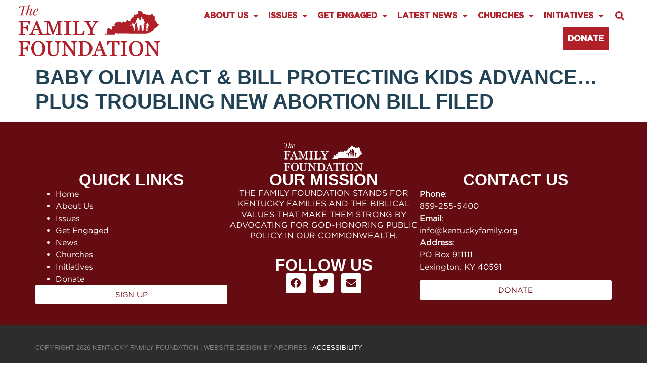

--- FILE ---
content_type: text/html; charset=UTF-8
request_url: https://www.kentuckyfamily.org/podcast/baby-olivia-act-bill-protecting-kids-advance-plus-troubling-new-abortion-bill-filed/
body_size: 13600
content:
<!doctype html>
<html lang="en-US">
<head>
	<meta charset="UTF-8">
	<meta name="viewport" content="width=device-width, initial-scale=1">
	<link rel="profile" href="https://gmpg.org/xfn/11">
	<meta name='robots' content='index, follow, max-image-preview:large, max-snippet:-1, max-video-preview:-1' />

	<!-- This site is optimized with the Yoast SEO plugin v26.8 - https://yoast.com/product/yoast-seo-wordpress/ -->
	<title>Baby Olivia Act &amp; Bill Protecting Kids Advance... Plus Troubling New Abortion Bill Filed - The Family Foundation in Kentucky</title>
	<link rel="canonical" href="https://www.kentuckyfamily.org/podcast/baby-olivia-act-bill-protecting-kids-advance-plus-troubling-new-abortion-bill-filed/" />
	<meta property="og:locale" content="en_US" />
	<meta property="og:type" content="article" />
	<meta property="og:title" content="Baby Olivia Act &amp; Bill Protecting Kids Advance... Plus Troubling New Abortion Bill Filed - The Family Foundation in Kentucky" />
	<meta property="og:url" content="https://www.kentuckyfamily.org/podcast/baby-olivia-act-bill-protecting-kids-advance-plus-troubling-new-abortion-bill-filed/" />
	<meta property="og:site_name" content="The Family Foundation in Kentucky" />
	<meta name="twitter:card" content="summary_large_image" />
	<script type="application/ld+json" class="yoast-schema-graph">{"@context":"https://schema.org","@graph":[{"@type":"WebPage","@id":"https://www.kentuckyfamily.org/podcast/baby-olivia-act-bill-protecting-kids-advance-plus-troubling-new-abortion-bill-filed/","url":"https://www.kentuckyfamily.org/podcast/baby-olivia-act-bill-protecting-kids-advance-plus-troubling-new-abortion-bill-filed/","name":"Baby Olivia Act & Bill Protecting Kids Advance... Plus Troubling New Abortion Bill Filed - The Family Foundation in Kentucky","isPartOf":{"@id":"https://www.kentuckyfamily.org/#website"},"datePublished":"2024-03-01T17:34:47+00:00","breadcrumb":{"@id":"https://www.kentuckyfamily.org/podcast/baby-olivia-act-bill-protecting-kids-advance-plus-troubling-new-abortion-bill-filed/#breadcrumb"},"inLanguage":"en-US","potentialAction":[{"@type":"ReadAction","target":["https://www.kentuckyfamily.org/podcast/baby-olivia-act-bill-protecting-kids-advance-plus-troubling-new-abortion-bill-filed/"]}]},{"@type":"BreadcrumbList","@id":"https://www.kentuckyfamily.org/podcast/baby-olivia-act-bill-protecting-kids-advance-plus-troubling-new-abortion-bill-filed/#breadcrumb","itemListElement":[{"@type":"ListItem","position":1,"name":"Home","item":"https://www.kentuckyfamily.org/"},{"@type":"ListItem","position":2,"name":"Baby Olivia Act &#038; Bill Protecting Kids Advance&#8230; Plus Troubling New Abortion Bill Filed"}]},{"@type":"WebSite","@id":"https://www.kentuckyfamily.org/#website","url":"https://www.kentuckyfamily.org/","name":"The Family Foundation in Kentucky","description":"Strengthening Families, Upholding Biblical Values","publisher":{"@id":"https://www.kentuckyfamily.org/#organization"},"potentialAction":[{"@type":"SearchAction","target":{"@type":"EntryPoint","urlTemplate":"https://www.kentuckyfamily.org/?s={search_term_string}"},"query-input":{"@type":"PropertyValueSpecification","valueRequired":true,"valueName":"search_term_string"}}],"inLanguage":"en-US"},{"@type":"Organization","@id":"https://www.kentuckyfamily.org/#organization","name":"The Family Foundation in Kentucky","url":"https://www.kentuckyfamily.org/","logo":{"@type":"ImageObject","inLanguage":"en-US","@id":"https://www.kentuckyfamily.org/#/schema/logo/image/","url":"https://www.kentuckyfamily.org/wp-content/uploads/2021/12/FF_State_Red.svg","contentUrl":"https://www.kentuckyfamily.org/wp-content/uploads/2021/12/FF_State_Red.svg","width":162,"height":59,"caption":"The Family Foundation in Kentucky"},"image":{"@id":"https://www.kentuckyfamily.org/#/schema/logo/image/"}}]}</script>
	<!-- / Yoast SEO plugin. -->


<link rel="alternate" type="application/rss+xml" title="The Family Foundation in Kentucky &raquo; Feed" href="https://www.kentuckyfamily.org/feed/" />
<link rel="alternate" type="application/rss+xml" title="The Family Foundation in Kentucky &raquo; Comments Feed" href="https://www.kentuckyfamily.org/comments/feed/" />
<link rel="alternate" title="oEmbed (JSON)" type="application/json+oembed" href="https://www.kentuckyfamily.org/wp-json/oembed/1.0/embed?url=https%3A%2F%2Fwww.kentuckyfamily.org%2Fpodcast%2Fbaby-olivia-act-bill-protecting-kids-advance-plus-troubling-new-abortion-bill-filed%2F" />
<link rel="alternate" title="oEmbed (XML)" type="text/xml+oembed" href="https://www.kentuckyfamily.org/wp-json/oembed/1.0/embed?url=https%3A%2F%2Fwww.kentuckyfamily.org%2Fpodcast%2Fbaby-olivia-act-bill-protecting-kids-advance-plus-troubling-new-abortion-bill-filed%2F&#038;format=xml" />
<style id='wp-img-auto-sizes-contain-inline-css'>
img:is([sizes=auto i],[sizes^="auto," i]){contain-intrinsic-size:3000px 1500px}
/*# sourceURL=wp-img-auto-sizes-contain-inline-css */
</style>

<style id='wp-emoji-styles-inline-css'>

	img.wp-smiley, img.emoji {
		display: inline !important;
		border: none !important;
		box-shadow: none !important;
		height: 1em !important;
		width: 1em !important;
		margin: 0 0.07em !important;
		vertical-align: -0.1em !important;
		background: none !important;
		padding: 0 !important;
	}
/*# sourceURL=wp-emoji-styles-inline-css */
</style>
<link rel='stylesheet' id='wp-block-library-css' href='https://www.kentuckyfamily.org/wp-includes/css/dist/block-library/style.min.css' media='all' />
<style id='filebird-block-filebird-gallery-style-inline-css'>
ul.filebird-block-filebird-gallery{margin:auto!important;padding:0!important;width:100%}ul.filebird-block-filebird-gallery.layout-grid{display:grid;grid-gap:20px;align-items:stretch;grid-template-columns:repeat(var(--columns),1fr);justify-items:stretch}ul.filebird-block-filebird-gallery.layout-grid li img{border:1px solid #ccc;box-shadow:2px 2px 6px 0 rgba(0,0,0,.3);height:100%;max-width:100%;-o-object-fit:cover;object-fit:cover;width:100%}ul.filebird-block-filebird-gallery.layout-masonry{-moz-column-count:var(--columns);-moz-column-gap:var(--space);column-gap:var(--space);-moz-column-width:var(--min-width);columns:var(--min-width) var(--columns);display:block;overflow:auto}ul.filebird-block-filebird-gallery.layout-masonry li{margin-bottom:var(--space)}ul.filebird-block-filebird-gallery li{list-style:none}ul.filebird-block-filebird-gallery li figure{height:100%;margin:0;padding:0;position:relative;width:100%}ul.filebird-block-filebird-gallery li figure figcaption{background:linear-gradient(0deg,rgba(0,0,0,.7),rgba(0,0,0,.3) 70%,transparent);bottom:0;box-sizing:border-box;color:#fff;font-size:.8em;margin:0;max-height:100%;overflow:auto;padding:3em .77em .7em;position:absolute;text-align:center;width:100%;z-index:2}ul.filebird-block-filebird-gallery li figure figcaption a{color:inherit}

/*# sourceURL=https://www.kentuckyfamily.org/wp-content/plugins/filebird/blocks/filebird-gallery/build/style-index.css */
</style>
<style id='global-styles-inline-css'>
:root{--wp--preset--aspect-ratio--square: 1;--wp--preset--aspect-ratio--4-3: 4/3;--wp--preset--aspect-ratio--3-4: 3/4;--wp--preset--aspect-ratio--3-2: 3/2;--wp--preset--aspect-ratio--2-3: 2/3;--wp--preset--aspect-ratio--16-9: 16/9;--wp--preset--aspect-ratio--9-16: 9/16;--wp--preset--color--black: #000000;--wp--preset--color--cyan-bluish-gray: #abb8c3;--wp--preset--color--white: #ffffff;--wp--preset--color--pale-pink: #f78da7;--wp--preset--color--vivid-red: #cf2e2e;--wp--preset--color--luminous-vivid-orange: #ff6900;--wp--preset--color--luminous-vivid-amber: #fcb900;--wp--preset--color--light-green-cyan: #7bdcb5;--wp--preset--color--vivid-green-cyan: #00d084;--wp--preset--color--pale-cyan-blue: #8ed1fc;--wp--preset--color--vivid-cyan-blue: #0693e3;--wp--preset--color--vivid-purple: #9b51e0;--wp--preset--gradient--vivid-cyan-blue-to-vivid-purple: linear-gradient(135deg,rgb(6,147,227) 0%,rgb(155,81,224) 100%);--wp--preset--gradient--light-green-cyan-to-vivid-green-cyan: linear-gradient(135deg,rgb(122,220,180) 0%,rgb(0,208,130) 100%);--wp--preset--gradient--luminous-vivid-amber-to-luminous-vivid-orange: linear-gradient(135deg,rgb(252,185,0) 0%,rgb(255,105,0) 100%);--wp--preset--gradient--luminous-vivid-orange-to-vivid-red: linear-gradient(135deg,rgb(255,105,0) 0%,rgb(207,46,46) 100%);--wp--preset--gradient--very-light-gray-to-cyan-bluish-gray: linear-gradient(135deg,rgb(238,238,238) 0%,rgb(169,184,195) 100%);--wp--preset--gradient--cool-to-warm-spectrum: linear-gradient(135deg,rgb(74,234,220) 0%,rgb(151,120,209) 20%,rgb(207,42,186) 40%,rgb(238,44,130) 60%,rgb(251,105,98) 80%,rgb(254,248,76) 100%);--wp--preset--gradient--blush-light-purple: linear-gradient(135deg,rgb(255,206,236) 0%,rgb(152,150,240) 100%);--wp--preset--gradient--blush-bordeaux: linear-gradient(135deg,rgb(254,205,165) 0%,rgb(254,45,45) 50%,rgb(107,0,62) 100%);--wp--preset--gradient--luminous-dusk: linear-gradient(135deg,rgb(255,203,112) 0%,rgb(199,81,192) 50%,rgb(65,88,208) 100%);--wp--preset--gradient--pale-ocean: linear-gradient(135deg,rgb(255,245,203) 0%,rgb(182,227,212) 50%,rgb(51,167,181) 100%);--wp--preset--gradient--electric-grass: linear-gradient(135deg,rgb(202,248,128) 0%,rgb(113,206,126) 100%);--wp--preset--gradient--midnight: linear-gradient(135deg,rgb(2,3,129) 0%,rgb(40,116,252) 100%);--wp--preset--font-size--small: 13px;--wp--preset--font-size--medium: 20px;--wp--preset--font-size--large: 36px;--wp--preset--font-size--x-large: 42px;--wp--preset--spacing--20: 0.44rem;--wp--preset--spacing--30: 0.67rem;--wp--preset--spacing--40: 1rem;--wp--preset--spacing--50: 1.5rem;--wp--preset--spacing--60: 2.25rem;--wp--preset--spacing--70: 3.38rem;--wp--preset--spacing--80: 5.06rem;--wp--preset--shadow--natural: 6px 6px 9px rgba(0, 0, 0, 0.2);--wp--preset--shadow--deep: 12px 12px 50px rgba(0, 0, 0, 0.4);--wp--preset--shadow--sharp: 6px 6px 0px rgba(0, 0, 0, 0.2);--wp--preset--shadow--outlined: 6px 6px 0px -3px rgb(255, 255, 255), 6px 6px rgb(0, 0, 0);--wp--preset--shadow--crisp: 6px 6px 0px rgb(0, 0, 0);}:root { --wp--style--global--content-size: 800px;--wp--style--global--wide-size: 1200px; }:where(body) { margin: 0; }.wp-site-blocks > .alignleft { float: left; margin-right: 2em; }.wp-site-blocks > .alignright { float: right; margin-left: 2em; }.wp-site-blocks > .aligncenter { justify-content: center; margin-left: auto; margin-right: auto; }:where(.wp-site-blocks) > * { margin-block-start: 24px; margin-block-end: 0; }:where(.wp-site-blocks) > :first-child { margin-block-start: 0; }:where(.wp-site-blocks) > :last-child { margin-block-end: 0; }:root { --wp--style--block-gap: 24px; }:root :where(.is-layout-flow) > :first-child{margin-block-start: 0;}:root :where(.is-layout-flow) > :last-child{margin-block-end: 0;}:root :where(.is-layout-flow) > *{margin-block-start: 24px;margin-block-end: 0;}:root :where(.is-layout-constrained) > :first-child{margin-block-start: 0;}:root :where(.is-layout-constrained) > :last-child{margin-block-end: 0;}:root :where(.is-layout-constrained) > *{margin-block-start: 24px;margin-block-end: 0;}:root :where(.is-layout-flex){gap: 24px;}:root :where(.is-layout-grid){gap: 24px;}.is-layout-flow > .alignleft{float: left;margin-inline-start: 0;margin-inline-end: 2em;}.is-layout-flow > .alignright{float: right;margin-inline-start: 2em;margin-inline-end: 0;}.is-layout-flow > .aligncenter{margin-left: auto !important;margin-right: auto !important;}.is-layout-constrained > .alignleft{float: left;margin-inline-start: 0;margin-inline-end: 2em;}.is-layout-constrained > .alignright{float: right;margin-inline-start: 2em;margin-inline-end: 0;}.is-layout-constrained > .aligncenter{margin-left: auto !important;margin-right: auto !important;}.is-layout-constrained > :where(:not(.alignleft):not(.alignright):not(.alignfull)){max-width: var(--wp--style--global--content-size);margin-left: auto !important;margin-right: auto !important;}.is-layout-constrained > .alignwide{max-width: var(--wp--style--global--wide-size);}body .is-layout-flex{display: flex;}.is-layout-flex{flex-wrap: wrap;align-items: center;}.is-layout-flex > :is(*, div){margin: 0;}body .is-layout-grid{display: grid;}.is-layout-grid > :is(*, div){margin: 0;}body{padding-top: 0px;padding-right: 0px;padding-bottom: 0px;padding-left: 0px;}a:where(:not(.wp-element-button)){text-decoration: underline;}:root :where(.wp-element-button, .wp-block-button__link){background-color: #32373c;border-width: 0;color: #fff;font-family: inherit;font-size: inherit;font-style: inherit;font-weight: inherit;letter-spacing: inherit;line-height: inherit;padding-top: calc(0.667em + 2px);padding-right: calc(1.333em + 2px);padding-bottom: calc(0.667em + 2px);padding-left: calc(1.333em + 2px);text-decoration: none;text-transform: inherit;}.has-black-color{color: var(--wp--preset--color--black) !important;}.has-cyan-bluish-gray-color{color: var(--wp--preset--color--cyan-bluish-gray) !important;}.has-white-color{color: var(--wp--preset--color--white) !important;}.has-pale-pink-color{color: var(--wp--preset--color--pale-pink) !important;}.has-vivid-red-color{color: var(--wp--preset--color--vivid-red) !important;}.has-luminous-vivid-orange-color{color: var(--wp--preset--color--luminous-vivid-orange) !important;}.has-luminous-vivid-amber-color{color: var(--wp--preset--color--luminous-vivid-amber) !important;}.has-light-green-cyan-color{color: var(--wp--preset--color--light-green-cyan) !important;}.has-vivid-green-cyan-color{color: var(--wp--preset--color--vivid-green-cyan) !important;}.has-pale-cyan-blue-color{color: var(--wp--preset--color--pale-cyan-blue) !important;}.has-vivid-cyan-blue-color{color: var(--wp--preset--color--vivid-cyan-blue) !important;}.has-vivid-purple-color{color: var(--wp--preset--color--vivid-purple) !important;}.has-black-background-color{background-color: var(--wp--preset--color--black) !important;}.has-cyan-bluish-gray-background-color{background-color: var(--wp--preset--color--cyan-bluish-gray) !important;}.has-white-background-color{background-color: var(--wp--preset--color--white) !important;}.has-pale-pink-background-color{background-color: var(--wp--preset--color--pale-pink) !important;}.has-vivid-red-background-color{background-color: var(--wp--preset--color--vivid-red) !important;}.has-luminous-vivid-orange-background-color{background-color: var(--wp--preset--color--luminous-vivid-orange) !important;}.has-luminous-vivid-amber-background-color{background-color: var(--wp--preset--color--luminous-vivid-amber) !important;}.has-light-green-cyan-background-color{background-color: var(--wp--preset--color--light-green-cyan) !important;}.has-vivid-green-cyan-background-color{background-color: var(--wp--preset--color--vivid-green-cyan) !important;}.has-pale-cyan-blue-background-color{background-color: var(--wp--preset--color--pale-cyan-blue) !important;}.has-vivid-cyan-blue-background-color{background-color: var(--wp--preset--color--vivid-cyan-blue) !important;}.has-vivid-purple-background-color{background-color: var(--wp--preset--color--vivid-purple) !important;}.has-black-border-color{border-color: var(--wp--preset--color--black) !important;}.has-cyan-bluish-gray-border-color{border-color: var(--wp--preset--color--cyan-bluish-gray) !important;}.has-white-border-color{border-color: var(--wp--preset--color--white) !important;}.has-pale-pink-border-color{border-color: var(--wp--preset--color--pale-pink) !important;}.has-vivid-red-border-color{border-color: var(--wp--preset--color--vivid-red) !important;}.has-luminous-vivid-orange-border-color{border-color: var(--wp--preset--color--luminous-vivid-orange) !important;}.has-luminous-vivid-amber-border-color{border-color: var(--wp--preset--color--luminous-vivid-amber) !important;}.has-light-green-cyan-border-color{border-color: var(--wp--preset--color--light-green-cyan) !important;}.has-vivid-green-cyan-border-color{border-color: var(--wp--preset--color--vivid-green-cyan) !important;}.has-pale-cyan-blue-border-color{border-color: var(--wp--preset--color--pale-cyan-blue) !important;}.has-vivid-cyan-blue-border-color{border-color: var(--wp--preset--color--vivid-cyan-blue) !important;}.has-vivid-purple-border-color{border-color: var(--wp--preset--color--vivid-purple) !important;}.has-vivid-cyan-blue-to-vivid-purple-gradient-background{background: var(--wp--preset--gradient--vivid-cyan-blue-to-vivid-purple) !important;}.has-light-green-cyan-to-vivid-green-cyan-gradient-background{background: var(--wp--preset--gradient--light-green-cyan-to-vivid-green-cyan) !important;}.has-luminous-vivid-amber-to-luminous-vivid-orange-gradient-background{background: var(--wp--preset--gradient--luminous-vivid-amber-to-luminous-vivid-orange) !important;}.has-luminous-vivid-orange-to-vivid-red-gradient-background{background: var(--wp--preset--gradient--luminous-vivid-orange-to-vivid-red) !important;}.has-very-light-gray-to-cyan-bluish-gray-gradient-background{background: var(--wp--preset--gradient--very-light-gray-to-cyan-bluish-gray) !important;}.has-cool-to-warm-spectrum-gradient-background{background: var(--wp--preset--gradient--cool-to-warm-spectrum) !important;}.has-blush-light-purple-gradient-background{background: var(--wp--preset--gradient--blush-light-purple) !important;}.has-blush-bordeaux-gradient-background{background: var(--wp--preset--gradient--blush-bordeaux) !important;}.has-luminous-dusk-gradient-background{background: var(--wp--preset--gradient--luminous-dusk) !important;}.has-pale-ocean-gradient-background{background: var(--wp--preset--gradient--pale-ocean) !important;}.has-electric-grass-gradient-background{background: var(--wp--preset--gradient--electric-grass) !important;}.has-midnight-gradient-background{background: var(--wp--preset--gradient--midnight) !important;}.has-small-font-size{font-size: var(--wp--preset--font-size--small) !important;}.has-medium-font-size{font-size: var(--wp--preset--font-size--medium) !important;}.has-large-font-size{font-size: var(--wp--preset--font-size--large) !important;}.has-x-large-font-size{font-size: var(--wp--preset--font-size--x-large) !important;}
:root :where(.wp-block-pullquote){font-size: 1.5em;line-height: 1.6;}
/*# sourceURL=global-styles-inline-css */
</style>
<link rel='stylesheet' id='simple-banner-style-css' href='https://www.kentuckyfamily.org/wp-content/plugins/simple-banner/simple-banner.css' media='all' />
<link rel='stylesheet' id='hello-elementor-css' href='https://www.kentuckyfamily.org/wp-content/themes/hello-elementor/assets/css/reset.css' media='all' />
<link rel='stylesheet' id='hello-elementor-theme-style-css' href='https://www.kentuckyfamily.org/wp-content/themes/hello-elementor/assets/css/theme.css' media='all' />
<link rel='stylesheet' id='hello-elementor-header-footer-css' href='https://www.kentuckyfamily.org/wp-content/themes/hello-elementor/assets/css/header-footer.css' media='all' />
<link rel='stylesheet' id='elementor-frontend-css' href='https://www.kentuckyfamily.org/wp-content/plugins/elementor/assets/css/frontend.min.css' media='all' />
<link rel='stylesheet' id='elementor-post-12-css' href='https://www.kentuckyfamily.org/wp-content/uploads/elementor/css/post-12.css' media='all' />
<link rel='stylesheet' id='widget-image-css' href='https://www.kentuckyfamily.org/wp-content/plugins/elementor/assets/css/widget-image.min.css' media='all' />
<link rel='stylesheet' id='widget-nav-menu-css' href='https://www.kentuckyfamily.org/wp-content/plugins/elementor-pro/assets/css/widget-nav-menu.min.css' media='all' />
<link rel='stylesheet' id='widget-search-form-css' href='https://www.kentuckyfamily.org/wp-content/plugins/elementor-pro/assets/css/widget-search-form.min.css' media='all' />
<link rel='stylesheet' id='elementor-icons-shared-0-css' href='https://www.kentuckyfamily.org/wp-content/plugins/elementor/assets/lib/font-awesome/css/fontawesome.min.css' media='all' />
<link rel='stylesheet' id='elementor-icons-fa-solid-css' href='https://www.kentuckyfamily.org/wp-content/plugins/elementor/assets/lib/font-awesome/css/solid.min.css' media='all' />
<link rel='stylesheet' id='widget-heading-css' href='https://www.kentuckyfamily.org/wp-content/plugins/elementor/assets/css/widget-heading.min.css' media='all' />
<link rel='stylesheet' id='widget-social-icons-css' href='https://www.kentuckyfamily.org/wp-content/plugins/elementor/assets/css/widget-social-icons.min.css' media='all' />
<link rel='stylesheet' id='e-apple-webkit-css' href='https://www.kentuckyfamily.org/wp-content/plugins/elementor/assets/css/conditionals/apple-webkit.min.css' media='all' />
<link rel='stylesheet' id='widget-spacer-css' href='https://www.kentuckyfamily.org/wp-content/plugins/elementor/assets/css/widget-spacer.min.css' media='all' />
<link rel='stylesheet' id='e-popup-css' href='https://www.kentuckyfamily.org/wp-content/plugins/elementor-pro/assets/css/conditionals/popup.min.css' media='all' />
<link rel='stylesheet' id='elementor-icons-css' href='https://www.kentuckyfamily.org/wp-content/plugins/elementor/assets/lib/eicons/css/elementor-icons.min.css' media='all' />
<link rel='stylesheet' id='elementor-post-8168-css' href='https://www.kentuckyfamily.org/wp-content/uploads/elementor/css/post-8168.css' media='all' />
<link rel='stylesheet' id='elementor-post-8174-css' href='https://www.kentuckyfamily.org/wp-content/uploads/elementor/css/post-8174.css' media='all' />
<link rel='stylesheet' id='elementor-post-8218-css' href='https://www.kentuckyfamily.org/wp-content/uploads/elementor/css/post-8218.css' media='all' />
<link rel='stylesheet' id='chld_thm_cfg_child-css' href='https://www.kentuckyfamily.org/wp-content/themes/hello-elementor-child/style.css' media='all' />
<link rel='stylesheet' id='elementor-icons-fa-brands-css' href='https://www.kentuckyfamily.org/wp-content/plugins/elementor/assets/lib/font-awesome/css/brands.min.css' media='all' />
<script src="https://www.kentuckyfamily.org/wp-includes/js/jquery/jquery.min.js" id="jquery-core-js"></script>
<script id="simple-banner-script-js-before">
const simpleBannerScriptParams = {"pro_version_enabled":"","debug_mode":"","id":16311,"version":"3.2.1","banner_params":[{"hide_simple_banner":"yes","simple_banner_prepend_element":"body","simple_banner_position":"","header_margin":"","header_padding":"","wp_body_open_enabled":"","wp_body_open":true,"simple_banner_z_index":"","simple_banner_text":"<a href=\"https:\/\/web.charityengine.net\/familyfoundationgive\/\">Dec. 31 Deadline: Help Strengthen KY Families &amp; Advance Biblical Values&gt;&gt;&gt;<\/a>","disabled_on_current_page":false,"disabled_pages_array":[],"is_current_page_a_post":false,"disabled_on_posts":"","simple_banner_disabled_page_paths":"","simple_banner_font_size":"","simple_banner_color":"#222a54","simple_banner_text_color":"","simple_banner_link_color":"#ffffff","simple_banner_close_color":"","simple_banner_custom_css":"","simple_banner_scrolling_custom_css":"","simple_banner_text_custom_css":"","simple_banner_button_css":"","site_custom_css":"","keep_site_custom_css":"","site_custom_js":"","keep_site_custom_js":"","close_button_enabled":"","close_button_expiration":"","close_button_cookie_set":false,"current_date":{"date":"2026-01-22 11:29:03.766255","timezone_type":3,"timezone":"UTC"},"start_date":{"date":"2026-01-22 11:29:03.766259","timezone_type":3,"timezone":"UTC"},"end_date":{"date":"2026-01-22 11:29:03.766262","timezone_type":3,"timezone":"UTC"},"simple_banner_start_after_date":"","simple_banner_remove_after_date":"","simple_banner_insert_inside_element":""}]}
//# sourceURL=simple-banner-script-js-before
</script>
<script src="https://www.kentuckyfamily.org/wp-content/plugins/simple-banner/simple-banner.js" id="simple-banner-script-js"></script>
<style id="simple-banner-hide" type="text/css">.simple-banner{display:none;}</style><style id="simple-banner-background-color" type="text/css">.simple-banner{background:#222a54;}</style><style id="simple-banner-text-color" type="text/css">.simple-banner .simple-banner-text{color: #ffffff;}</style><style id="simple-banner-link-color" type="text/css">.simple-banner .simple-banner-text a{color:#ffffff;}</style><style id="simple-banner-z-index" type="text/css">.simple-banner{z-index: 99999;}</style><style id="simple-banner-site-custom-css-dummy" type="text/css"></style><script id="simple-banner-site-custom-js-dummy" type="text/javascript"></script><meta name="generator" content="Elementor 3.34.2; features: additional_custom_breakpoints; settings: css_print_method-external, google_font-enabled, font_display-auto">
			<style>
				.e-con.e-parent:nth-of-type(n+4):not(.e-lazyloaded):not(.e-no-lazyload),
				.e-con.e-parent:nth-of-type(n+4):not(.e-lazyloaded):not(.e-no-lazyload) * {
					background-image: none !important;
				}
				@media screen and (max-height: 1024px) {
					.e-con.e-parent:nth-of-type(n+3):not(.e-lazyloaded):not(.e-no-lazyload),
					.e-con.e-parent:nth-of-type(n+3):not(.e-lazyloaded):not(.e-no-lazyload) * {
						background-image: none !important;
					}
				}
				@media screen and (max-height: 640px) {
					.e-con.e-parent:nth-of-type(n+2):not(.e-lazyloaded):not(.e-no-lazyload),
					.e-con.e-parent:nth-of-type(n+2):not(.e-lazyloaded):not(.e-no-lazyload) * {
						background-image: none !important;
					}
				}
			</style>
			<link rel="icon" href="https://www.kentuckyfamily.org/wp-content/uploads/2021/12/cropped-Family-Foundation-Website-32x32.png" sizes="32x32" />
<link rel="icon" href="https://www.kentuckyfamily.org/wp-content/uploads/2021/12/cropped-Family-Foundation-Website-192x192.png" sizes="192x192" />
<link rel="apple-touch-icon" href="https://www.kentuckyfamily.org/wp-content/uploads/2021/12/cropped-Family-Foundation-Website-180x180.png" />
<meta name="msapplication-TileImage" content="https://www.kentuckyfamily.org/wp-content/uploads/2021/12/cropped-Family-Foundation-Website-270x270.png" />
</head>
<body class="wp-singular podcast-template-default single single-podcast postid-16311 wp-custom-logo wp-embed-responsive wp-theme-hello-elementor wp-child-theme-hello-elementor-child hello-elementor-default elementor-default elementor-kit-12">


<a class="skip-link screen-reader-text" href="#content">Skip to content</a>

		<header data-elementor-type="header" data-elementor-id="8168" class="elementor elementor-8168 elementor-location-header" data-elementor-post-type="elementor_library">
			<div class="elementor-element elementor-element-f3dc511 e-con-full e-flex e-con e-parent" data-id="f3dc511" data-element_type="container">
				<div class="elementor-element elementor-element-dca7050 elementor-widget elementor-widget-image" data-id="dca7050" data-element_type="widget" data-widget_type="image.default">
				<div class="elementor-widget-container">
																<a href="/">
							<img width="162" height="59" src="https://www.kentuckyfamily.org/wp-content/uploads/2021/12/FF_State_Red.svg" class="attachment-full size-full wp-image-8167" alt="" />								</a>
															</div>
				</div>
		<div class="elementor-element elementor-element-7265be0 e-con-full e-flex e-con e-child" data-id="7265be0" data-element_type="container">
				<div class="elementor-element elementor-element-fd6bbca elementor-widget__width-auto elementor-nav-menu__align-end elementor-widget-mobile__width-initial elementor-widget-tablet__width-auto elementor-hidden-tablet elementor-hidden-mobile elementor-nav-menu--dropdown-tablet elementor-nav-menu__text-align-aside elementor-nav-menu--toggle elementor-nav-menu--burger elementor-widget elementor-widget-nav-menu" data-id="fd6bbca" data-element_type="widget" data-settings="{&quot;layout&quot;:&quot;horizontal&quot;,&quot;submenu_icon&quot;:{&quot;value&quot;:&quot;&lt;i class=\&quot;fas fa-caret-down\&quot; aria-hidden=\&quot;true\&quot;&gt;&lt;\/i&gt;&quot;,&quot;library&quot;:&quot;fa-solid&quot;},&quot;toggle&quot;:&quot;burger&quot;}" data-widget_type="nav-menu.default">
				<div class="elementor-widget-container">
								<nav aria-label="Menu" class="elementor-nav-menu--main elementor-nav-menu__container elementor-nav-menu--layout-horizontal e--pointer-none">
				<ul id="menu-1-fd6bbca" class="elementor-nav-menu"><li class="menu-item menu-item-type-post_type menu-item-object-page menu-item-has-children menu-item-8598"><a href="https://www.kentuckyfamily.org/about-us/" class="elementor-item">About Us</a>
<ul class="sub-menu elementor-nav-menu--dropdown">
	<li class="menu-item menu-item-type-post_type menu-item-object-page menu-item-8601"><a href="https://www.kentuckyfamily.org/about-us/" class="elementor-sub-item">About Us</a></li>
	<li class="menu-item menu-item-type-post_type menu-item-object-page menu-item-8226"><a href="https://www.kentuckyfamily.org/our-story/" class="elementor-sub-item">Our Story</a></li>
	<li class="menu-item menu-item-type-post_type menu-item-object-page menu-item-8599"><a href="https://www.kentuckyfamily.org/our-team/" class="elementor-sub-item">Our Team</a></li>
	<li class="menu-item menu-item-type-post_type menu-item-object-page menu-item-9494"><a href="https://www.kentuckyfamily.org/contact/" class="elementor-sub-item">Contact Us</a></li>
	<li class="menu-item menu-item-type-post_type menu-item-object-page menu-item-13953"><a href="https://www.kentuckyfamily.org/careers/" class="elementor-sub-item">Careers &#038; Internships</a></li>
</ul>
</li>
<li class="menu-item menu-item-type-post_type menu-item-object-page menu-item-has-children menu-item-8229"><a href="https://www.kentuckyfamily.org/issues/" class="elementor-item">Issues</a>
<ul class="sub-menu elementor-nav-menu--dropdown">
	<li class="menu-item menu-item-type-post_type menu-item-object-issue menu-item-8230"><a href="https://www.kentuckyfamily.org/issue/family/" class="elementor-sub-item">Family</a></li>
	<li class="menu-item menu-item-type-post_type menu-item-object-issue menu-item-8231"><a href="https://www.kentuckyfamily.org/issue/life/" class="elementor-sub-item">Life</a></li>
	<li class="menu-item menu-item-type-post_type menu-item-object-issue menu-item-8232"><a href="https://www.kentuckyfamily.org/issue/religious-freedom/" class="elementor-sub-item">Religious Freedom</a></li>
	<li class="menu-item menu-item-type-post_type menu-item-object-issue menu-item-8233"><a href="https://www.kentuckyfamily.org/issue/human-sexuality/" class="elementor-sub-item">Human Sexuality</a></li>
	<li class="menu-item menu-item-type-post_type menu-item-object-issue menu-item-8234"><a href="https://www.kentuckyfamily.org/issue/human-dignity/" class="elementor-sub-item">Human Dignity</a></li>
</ul>
</li>
<li class="menu-item menu-item-type-post_type menu-item-object-page menu-item-has-children menu-item-8235"><a href="https://www.kentuckyfamily.org/get-engaged/" class="elementor-item">Get Engaged</a>
<ul class="sub-menu elementor-nav-menu--dropdown">
	<li class="menu-item menu-item-type-post_type menu-item-object-page menu-item-8293"><a href="https://www.kentuckyfamily.org/sign-up/" class="elementor-sub-item">Sign Up</a></li>
	<li class="menu-item menu-item-type-post_type menu-item-object-page menu-item-8237"><a href="https://www.kentuckyfamily.org/take-action/" class="elementor-sub-item">Take Action</a></li>
	<li class="menu-item menu-item-type-post_type menu-item-object-page menu-item-8238"><a href="https://www.kentuckyfamily.org/find-your-elected-officials/" class="elementor-sub-item">Find Your Elected Officials</a></li>
	<li class="menu-item menu-item-type-post_type menu-item-object-page menu-item-8294"><a href="https://www.kentuckyfamily.org/speaker-request/" class="elementor-sub-item">Request a Speaker</a></li>
	<li class="menu-item menu-item-type-post_type menu-item-object-page menu-item-8240"><a href="https://www.kentuckyfamily.org/resources/" class="elementor-sub-item">Resources</a></li>
	<li class="menu-item menu-item-type-post_type menu-item-object-page menu-item-8295"><a href="https://www.kentuckyfamily.org/events/" class="elementor-sub-item">Events</a></li>
</ul>
</li>
<li class="menu-item menu-item-type-post_type menu-item-object-page menu-item-has-children menu-item-8241"><a href="https://www.kentuckyfamily.org/news/" class="elementor-item">Latest News</a>
<ul class="sub-menu elementor-nav-menu--dropdown">
	<li class="menu-item menu-item-type-post_type menu-item-object-page menu-item-8242"><a href="https://www.kentuckyfamily.org/news/" class="elementor-sub-item">Latest News</a></li>
	<li class="menu-item menu-item-type-post_type menu-item-object-page menu-item-8243"><a href="https://www.kentuckyfamily.org/kentucky-citizen-blog/" class="elementor-sub-item">The Kentucky Citizen</a></li>
	<li class="menu-item menu-item-type-post_type menu-item-object-page menu-item-8244"><a href="https://www.kentuckyfamily.org/press-release/" class="elementor-sub-item">Media &#038; Press Releases</a></li>
	<li class="menu-item menu-item-type-post_type menu-item-object-page menu-item-13989"><a href="https://www.kentuckyfamily.org/radio-podcast/" class="elementor-sub-item">Radio &#038; Podcast</a></li>
</ul>
</li>
<li class="menu-item menu-item-type-post_type menu-item-object-page menu-item-has-children menu-item-8292"><a href="https://www.kentuckyfamily.org/churches/" class="elementor-item">Churches</a>
<ul class="sub-menu elementor-nav-menu--dropdown">
	<li class="menu-item menu-item-type-post_type menu-item-object-page menu-item-9582"><a href="https://www.kentuckyfamily.org/churches/" class="elementor-sub-item">Church Ambassador Network</a></li>
	<li class="menu-item menu-item-type-post_type menu-item-object-page menu-item-8247"><a href="https://www.kentuckyfamily.org/let-us-pray/" class="elementor-sub-item">Let Us Pray</a></li>
</ul>
</li>
<li class="menu-item menu-item-type-post_type menu-item-object-page menu-item-has-children menu-item-8291"><a href="https://www.kentuckyfamily.org/initiatives/" class="elementor-item">Initiatives</a>
<ul class="sub-menu elementor-nav-menu--dropdown">
	<li class="menu-item menu-item-type-post_type menu-item-object-page menu-item-11472"><a href="https://www.kentuckyfamily.org/scorecard/" class="elementor-sub-item">Legislative Scorecard</a></li>
	<li class="menu-item menu-item-type-post_type menu-item-object-page menu-item-14907"><a href="https://www.kentuckyfamily.org/vote/" class="elementor-sub-item">Election Resources &#038; Voter Guide</a></li>
	<li class="menu-item menu-item-type-post_type menu-item-object-page menu-item-8251"><a href="https://www.kentuckyfamily.org/choose-life-plates/" class="elementor-sub-item">Choose Life Plates</a></li>
	<li class="menu-item menu-item-type-post_type menu-item-object-page menu-item-8252"><a href="https://www.kentuckyfamily.org/kentucky-memorial-for-the-unborn/" class="elementor-sub-item">Kentucky Memorial for the Unborn</a></li>
	<li class="menu-item menu-item-type-post_type menu-item-object-page menu-item-12080"><a href="https://www.kentuckyfamily.org/pregnancycenter/" class="elementor-sub-item">Kentucky Pregnancy Help Centers</a></li>
	<li class="menu-item menu-item-type-custom menu-item-object-custom menu-item-9915"><a href="https://loveandlordship.com/" class="elementor-sub-item">Love &#038; Lordship</a></li>
</ul>
</li>
<li class="menu-item menu-item-type-post_type menu-item-object-page menu-item-8253"><a href="https://www.kentuckyfamily.org/donate/" class="elementor-item">Donate</a></li>
</ul>			</nav>
					<div class="elementor-menu-toggle" role="button" tabindex="0" aria-label="Menu Toggle" aria-expanded="false">
			<i aria-hidden="true" role="presentation" class="elementor-menu-toggle__icon--open eicon-menu-bar"></i><i aria-hidden="true" role="presentation" class="elementor-menu-toggle__icon--close eicon-close"></i>		</div>
					<nav class="elementor-nav-menu--dropdown elementor-nav-menu__container" aria-hidden="true">
				<ul id="menu-2-fd6bbca" class="elementor-nav-menu"><li class="menu-item menu-item-type-post_type menu-item-object-page menu-item-has-children menu-item-8598"><a href="https://www.kentuckyfamily.org/about-us/" class="elementor-item" tabindex="-1">About Us</a>
<ul class="sub-menu elementor-nav-menu--dropdown">
	<li class="menu-item menu-item-type-post_type menu-item-object-page menu-item-8601"><a href="https://www.kentuckyfamily.org/about-us/" class="elementor-sub-item" tabindex="-1">About Us</a></li>
	<li class="menu-item menu-item-type-post_type menu-item-object-page menu-item-8226"><a href="https://www.kentuckyfamily.org/our-story/" class="elementor-sub-item" tabindex="-1">Our Story</a></li>
	<li class="menu-item menu-item-type-post_type menu-item-object-page menu-item-8599"><a href="https://www.kentuckyfamily.org/our-team/" class="elementor-sub-item" tabindex="-1">Our Team</a></li>
	<li class="menu-item menu-item-type-post_type menu-item-object-page menu-item-9494"><a href="https://www.kentuckyfamily.org/contact/" class="elementor-sub-item" tabindex="-1">Contact Us</a></li>
	<li class="menu-item menu-item-type-post_type menu-item-object-page menu-item-13953"><a href="https://www.kentuckyfamily.org/careers/" class="elementor-sub-item" tabindex="-1">Careers &#038; Internships</a></li>
</ul>
</li>
<li class="menu-item menu-item-type-post_type menu-item-object-page menu-item-has-children menu-item-8229"><a href="https://www.kentuckyfamily.org/issues/" class="elementor-item" tabindex="-1">Issues</a>
<ul class="sub-menu elementor-nav-menu--dropdown">
	<li class="menu-item menu-item-type-post_type menu-item-object-issue menu-item-8230"><a href="https://www.kentuckyfamily.org/issue/family/" class="elementor-sub-item" tabindex="-1">Family</a></li>
	<li class="menu-item menu-item-type-post_type menu-item-object-issue menu-item-8231"><a href="https://www.kentuckyfamily.org/issue/life/" class="elementor-sub-item" tabindex="-1">Life</a></li>
	<li class="menu-item menu-item-type-post_type menu-item-object-issue menu-item-8232"><a href="https://www.kentuckyfamily.org/issue/religious-freedom/" class="elementor-sub-item" tabindex="-1">Religious Freedom</a></li>
	<li class="menu-item menu-item-type-post_type menu-item-object-issue menu-item-8233"><a href="https://www.kentuckyfamily.org/issue/human-sexuality/" class="elementor-sub-item" tabindex="-1">Human Sexuality</a></li>
	<li class="menu-item menu-item-type-post_type menu-item-object-issue menu-item-8234"><a href="https://www.kentuckyfamily.org/issue/human-dignity/" class="elementor-sub-item" tabindex="-1">Human Dignity</a></li>
</ul>
</li>
<li class="menu-item menu-item-type-post_type menu-item-object-page menu-item-has-children menu-item-8235"><a href="https://www.kentuckyfamily.org/get-engaged/" class="elementor-item" tabindex="-1">Get Engaged</a>
<ul class="sub-menu elementor-nav-menu--dropdown">
	<li class="menu-item menu-item-type-post_type menu-item-object-page menu-item-8293"><a href="https://www.kentuckyfamily.org/sign-up/" class="elementor-sub-item" tabindex="-1">Sign Up</a></li>
	<li class="menu-item menu-item-type-post_type menu-item-object-page menu-item-8237"><a href="https://www.kentuckyfamily.org/take-action/" class="elementor-sub-item" tabindex="-1">Take Action</a></li>
	<li class="menu-item menu-item-type-post_type menu-item-object-page menu-item-8238"><a href="https://www.kentuckyfamily.org/find-your-elected-officials/" class="elementor-sub-item" tabindex="-1">Find Your Elected Officials</a></li>
	<li class="menu-item menu-item-type-post_type menu-item-object-page menu-item-8294"><a href="https://www.kentuckyfamily.org/speaker-request/" class="elementor-sub-item" tabindex="-1">Request a Speaker</a></li>
	<li class="menu-item menu-item-type-post_type menu-item-object-page menu-item-8240"><a href="https://www.kentuckyfamily.org/resources/" class="elementor-sub-item" tabindex="-1">Resources</a></li>
	<li class="menu-item menu-item-type-post_type menu-item-object-page menu-item-8295"><a href="https://www.kentuckyfamily.org/events/" class="elementor-sub-item" tabindex="-1">Events</a></li>
</ul>
</li>
<li class="menu-item menu-item-type-post_type menu-item-object-page menu-item-has-children menu-item-8241"><a href="https://www.kentuckyfamily.org/news/" class="elementor-item" tabindex="-1">Latest News</a>
<ul class="sub-menu elementor-nav-menu--dropdown">
	<li class="menu-item menu-item-type-post_type menu-item-object-page menu-item-8242"><a href="https://www.kentuckyfamily.org/news/" class="elementor-sub-item" tabindex="-1">Latest News</a></li>
	<li class="menu-item menu-item-type-post_type menu-item-object-page menu-item-8243"><a href="https://www.kentuckyfamily.org/kentucky-citizen-blog/" class="elementor-sub-item" tabindex="-1">The Kentucky Citizen</a></li>
	<li class="menu-item menu-item-type-post_type menu-item-object-page menu-item-8244"><a href="https://www.kentuckyfamily.org/press-release/" class="elementor-sub-item" tabindex="-1">Media &#038; Press Releases</a></li>
	<li class="menu-item menu-item-type-post_type menu-item-object-page menu-item-13989"><a href="https://www.kentuckyfamily.org/radio-podcast/" class="elementor-sub-item" tabindex="-1">Radio &#038; Podcast</a></li>
</ul>
</li>
<li class="menu-item menu-item-type-post_type menu-item-object-page menu-item-has-children menu-item-8292"><a href="https://www.kentuckyfamily.org/churches/" class="elementor-item" tabindex="-1">Churches</a>
<ul class="sub-menu elementor-nav-menu--dropdown">
	<li class="menu-item menu-item-type-post_type menu-item-object-page menu-item-9582"><a href="https://www.kentuckyfamily.org/churches/" class="elementor-sub-item" tabindex="-1">Church Ambassador Network</a></li>
	<li class="menu-item menu-item-type-post_type menu-item-object-page menu-item-8247"><a href="https://www.kentuckyfamily.org/let-us-pray/" class="elementor-sub-item" tabindex="-1">Let Us Pray</a></li>
</ul>
</li>
<li class="menu-item menu-item-type-post_type menu-item-object-page menu-item-has-children menu-item-8291"><a href="https://www.kentuckyfamily.org/initiatives/" class="elementor-item" tabindex="-1">Initiatives</a>
<ul class="sub-menu elementor-nav-menu--dropdown">
	<li class="menu-item menu-item-type-post_type menu-item-object-page menu-item-11472"><a href="https://www.kentuckyfamily.org/scorecard/" class="elementor-sub-item" tabindex="-1">Legislative Scorecard</a></li>
	<li class="menu-item menu-item-type-post_type menu-item-object-page menu-item-14907"><a href="https://www.kentuckyfamily.org/vote/" class="elementor-sub-item" tabindex="-1">Election Resources &#038; Voter Guide</a></li>
	<li class="menu-item menu-item-type-post_type menu-item-object-page menu-item-8251"><a href="https://www.kentuckyfamily.org/choose-life-plates/" class="elementor-sub-item" tabindex="-1">Choose Life Plates</a></li>
	<li class="menu-item menu-item-type-post_type menu-item-object-page menu-item-8252"><a href="https://www.kentuckyfamily.org/kentucky-memorial-for-the-unborn/" class="elementor-sub-item" tabindex="-1">Kentucky Memorial for the Unborn</a></li>
	<li class="menu-item menu-item-type-post_type menu-item-object-page menu-item-12080"><a href="https://www.kentuckyfamily.org/pregnancycenter/" class="elementor-sub-item" tabindex="-1">Kentucky Pregnancy Help Centers</a></li>
	<li class="menu-item menu-item-type-custom menu-item-object-custom menu-item-9915"><a href="https://loveandlordship.com/" class="elementor-sub-item" tabindex="-1">Love &#038; Lordship</a></li>
</ul>
</li>
<li class="menu-item menu-item-type-post_type menu-item-object-page menu-item-8253"><a href="https://www.kentuckyfamily.org/donate/" class="elementor-item" tabindex="-1">Donate</a></li>
</ul>			</nav>
						</div>
				</div>
				<div class="elementor-element elementor-element-01b6071 elementor-search-form--skin-full_screen elementor-widget__width-auto elementor-widget-mobile__width-auto elementor-hidden-tablet elementor-hidden-mobile elementor-widget elementor-widget-search-form" data-id="01b6071" data-element_type="widget" data-settings="{&quot;skin&quot;:&quot;full_screen&quot;}" data-widget_type="search-form.default">
				<div class="elementor-widget-container">
							<search role="search">
			<form class="elementor-search-form" action="https://www.kentuckyfamily.org" method="get">
												<div class="elementor-search-form__toggle" role="button" tabindex="0" aria-label="Search">
					<i aria-hidden="true" class="fas fa-search"></i>				</div>
								<div class="elementor-search-form__container">
					<label class="elementor-screen-only" for="elementor-search-form-01b6071">Search</label>

					
					<input id="elementor-search-form-01b6071" placeholder="Search..." class="elementor-search-form__input" type="search" name="s" value="">
					
					
										<div class="dialog-lightbox-close-button dialog-close-button" role="button" tabindex="0" aria-label="Close this search box.">
						<i aria-hidden="true" class="eicon-close"></i>					</div>
									</div>
			</form>
		</search>
						</div>
				</div>
				<div class="elementor-element elementor-element-9ccda2c elementor-tablet-align-justify elementor-widget-tablet__width-initial elementor-widget-mobile__width-inherit elementor-hidden-desktop elementor-widget elementor-widget-button" data-id="9ccda2c" data-element_type="widget" data-widget_type="button.default">
				<div class="elementor-widget-container">
									<div class="elementor-button-wrapper">
					<a class="elementor-button elementor-button-link elementor-size-sm" href="#elementor-action%3Aaction%3Dpopup%3Aopen%26settings%3DeyJpZCI6IjgyMTgiLCJ0b2dnbGUiOmZhbHNlfQ%3D%3D">
						<span class="elementor-button-content-wrapper">
						<span class="elementor-button-icon">
				<i aria-hidden="true" class="fas fa-bars"></i>			</span>
									<span class="elementor-button-text">Menu</span>
					</span>
					</a>
				</div>
								</div>
				</div>
				<div class="elementor-element elementor-element-4b78f37 elementor-tablet-align-justify elementor-widget-tablet__width-initial elementor-widget-mobile__width-inherit elementor-hidden-desktop elementor-widget elementor-widget-button" data-id="4b78f37" data-element_type="widget" data-widget_type="button.default">
				<div class="elementor-widget-container">
									<div class="elementor-button-wrapper">
					<a class="elementor-button elementor-button-link elementor-size-sm" href="https://www.kentuckyfamily.org/donate/">
						<span class="elementor-button-content-wrapper">
									<span class="elementor-button-text">Donate</span>
					</span>
					</a>
				</div>
								</div>
				</div>
				</div>
				</div>
				</header>
		
<main id="content" class="site-main post-16311 podcast type-podcast status-publish hentry">

			<div class="page-header">
			<h1 class="entry-title">Baby Olivia Act &#038; Bill Protecting Kids Advance&#8230; Plus Troubling New Abortion Bill Filed</h1>		</div>
	
	<div class="page-content">
		
		
			</div>

	
</main>

			<footer data-elementor-type="footer" data-elementor-id="8174" class="elementor elementor-8174 elementor-location-footer" data-elementor-post-type="elementor_library">
			<div class="elementor-element elementor-element-6097b79 e-flex e-con-boxed e-con e-parent" data-id="6097b79" data-element_type="container" data-settings="{&quot;background_background&quot;:&quot;classic&quot;}">
					<div class="e-con-inner">
				<div class="elementor-element elementor-element-89d5431 elementor-widget elementor-widget-image" data-id="89d5431" data-element_type="widget" data-widget_type="image.default">
				<div class="elementor-widget-container">
															<img width="162" height="59" src="https://www.kentuckyfamily.org/wp-content/uploads/2021/12/FF_State_White.svg" class="attachment-medium_large size-medium_large wp-image-8173" alt="" />															</div>
				</div>
		<div class="elementor-element elementor-element-326d8fc e-flex e-con-boxed e-con e-child" data-id="326d8fc" data-element_type="container">
					<div class="e-con-inner">
		<div class="elementor-element elementor-element-c3d40bf e-con-full e-flex e-con e-child" data-id="c3d40bf" data-element_type="container">
				<div class="elementor-element elementor-element-148c670 elementor-widget elementor-widget-heading" data-id="148c670" data-element_type="widget" data-widget_type="heading.default">
				<div class="elementor-widget-container">
					<h2 class="elementor-heading-title elementor-size-default">Quick Links</h2>				</div>
				</div>
				<div class="elementor-element elementor-element-3cab8a5 elementor-widget elementor-widget-text-editor" data-id="3cab8a5" data-element_type="widget" data-widget_type="text-editor.default">
				<div class="elementor-widget-container">
									<ul><li><span style="color: #ffffff;"><a style="color: #ffffff;" href="/">Home</a></span></li><li><span style="color: #ffffff;"><a style="color: #ffffff;" href="/about-us/">About Us</a></span></li><li><span style="color: #ffffff;"><a style="color: #ffffff;" href="/issues/">Issues</a></span></li><li><span style="color: #ffffff;"><a style="color: #ffffff;" href="/get-engaged/">Get Engaged</a></span></li><li><span style="color: #ffffff;"><a style="color: #ffffff;" href="/news/">News</a></span></li><li><span style="color: #ffffff;"><a style="color: #ffffff;" href="/churches/">Churches</a></span></li><li><span style="color: #ffffff;"><a style="color: #ffffff;" href="/initiatives/">Initiatives</a></span></li><li><a href="/donate/"><span style="color: #ffffff;">Donate</span></a></li></ul>								</div>
				</div>
				<div class="elementor-element elementor-element-83caea7 elementor-align-justify elementor-widget elementor-widget-button" data-id="83caea7" data-element_type="widget" data-widget_type="button.default">
				<div class="elementor-widget-container">
									<div class="elementor-button-wrapper">
					<a class="elementor-button elementor-button-link elementor-size-sm" href="/sign-up/">
						<span class="elementor-button-content-wrapper">
									<span class="elementor-button-text">Sign Up</span>
					</span>
					</a>
				</div>
								</div>
				</div>
				</div>
		<div class="elementor-element elementor-element-15467b5 e-con-full e-flex e-con e-child" data-id="15467b5" data-element_type="container">
				<div class="elementor-element elementor-element-8d3af4b elementor-widget elementor-widget-heading" data-id="8d3af4b" data-element_type="widget" data-widget_type="heading.default">
				<div class="elementor-widget-container">
					<h2 class="elementor-heading-title elementor-size-default">Our Mission</h2>				</div>
				</div>
				<div class="elementor-element elementor-element-dd1c5dd elementor-widget elementor-widget-heading" data-id="dd1c5dd" data-element_type="widget" data-widget_type="heading.default">
				<div class="elementor-widget-container">
					<p class="elementor-heading-title elementor-size-default">The Family Foundation stands for Kentucky families and the Biblical values that make them strong by advocating for God-honoring public policy in our Commonwealth.</p>				</div>
				</div>
				<div class="elementor-element elementor-element-a0ca485 elementor-widget elementor-widget-heading" data-id="a0ca485" data-element_type="widget" data-widget_type="heading.default">
				<div class="elementor-widget-container">
					<h2 class="elementor-heading-title elementor-size-default">Follow Us</h2>				</div>
				</div>
				<div class="elementor-element elementor-element-006b6dd elementor-widget-tablet__width-auto elementor-shape-rounded elementor-grid-0 e-grid-align-center elementor-widget elementor-widget-social-icons" data-id="006b6dd" data-element_type="widget" data-widget_type="social-icons.default">
				<div class="elementor-widget-container">
							<div class="elementor-social-icons-wrapper elementor-grid" role="list">
							<span class="elementor-grid-item" role="listitem">
					<a class="elementor-icon elementor-social-icon elementor-social-icon-facebook elementor-repeater-item-cbb72be" href="https://www.facebook.com/TheFamilyFoundation/" target="_blank">
						<span class="elementor-screen-only">Facebook</span>
						<i aria-hidden="true" class="fab fa-facebook"></i>					</a>
				</span>
							<span class="elementor-grid-item" role="listitem">
					<a class="elementor-icon elementor-social-icon elementor-social-icon-twitter elementor-repeater-item-0813813" href="https://twitter.com/KentuckyFamily" target="_blank">
						<span class="elementor-screen-only">Twitter</span>
						<i aria-hidden="true" class="fab fa-twitter"></i>					</a>
				</span>
							<span class="elementor-grid-item" role="listitem">
					<a class="elementor-icon elementor-social-icon elementor-social-icon-envelope elementor-repeater-item-e504524" href="/sign-up/" target="_blank">
						<span class="elementor-screen-only">Envelope</span>
						<i aria-hidden="true" class="fas fa-envelope"></i>					</a>
				</span>
					</div>
						</div>
				</div>
				</div>
		<div class="elementor-element elementor-element-67c2619 e-con-full e-flex e-con e-child" data-id="67c2619" data-element_type="container">
				<div class="elementor-element elementor-element-fb9b072 elementor-widget elementor-widget-heading" data-id="fb9b072" data-element_type="widget" data-widget_type="heading.default">
				<div class="elementor-widget-container">
					<h2 class="elementor-heading-title elementor-size-default">Contact Us</h2>				</div>
				</div>
				<div class="elementor-element elementor-element-5ee0a83 elementor-widget elementor-widget-text-editor" data-id="5ee0a83" data-element_type="widget" data-widget_type="text-editor.default">
				<div class="elementor-widget-container">
									<p><strong>Phone</strong>:<br />859-255-5400<br /><strong>Email</strong>:<br /><a href="/cdn-cgi/l/email-protection" class="__cf_email__" data-cfemail="b1d8dfd7def1dad4dfc5c4d2dac8d7d0dcd8ddc89fdec3d6">[email&#160;protected]</a><br /><strong>Address</strong>:<br />PO Box 911111<br />Lexington, KY 40591</p>								</div>
				</div>
				<div class="elementor-element elementor-element-b36f016 elementor-align-justify elementor-widget elementor-widget-button" data-id="b36f016" data-element_type="widget" data-widget_type="button.default">
				<div class="elementor-widget-container">
									<div class="elementor-button-wrapper">
					<a class="elementor-button elementor-button-link elementor-size-sm" href="/donate/">
						<span class="elementor-button-content-wrapper">
									<span class="elementor-button-text">Donate</span>
					</span>
					</a>
				</div>
								</div>
				</div>
				</div>
					</div>
				</div>
					</div>
				</div>
		<footer class="elementor-element elementor-element-1eccfde e-flex e-con-boxed e-con e-parent" data-id="1eccfde" data-element_type="container" data-settings="{&quot;background_background&quot;:&quot;classic&quot;}">
					<div class="e-con-inner">
				<div class="elementor-element elementor-element-4d7cf6b elementor-widget elementor-widget-heading" data-id="4d7cf6b" data-element_type="widget" data-widget_type="heading.default">
				<div class="elementor-widget-container">
					<p class="elementor-heading-title elementor-size-default">Copyright 2026 Kentucky Family Foundation | Website Design by <a href="https://arcfires.com">ArcFires</a> | <a href="/accessibility" style="color:white">Accessibility</a></p>				</div>
				</div>
					</div>
				</footer>
				</footer>
		
<script data-cfasync="false" src="/cdn-cgi/scripts/5c5dd728/cloudflare-static/email-decode.min.js"></script><script type="speculationrules">
{"prefetch":[{"source":"document","where":{"and":[{"href_matches":"/*"},{"not":{"href_matches":["/wp-*.php","/wp-admin/*","/wp-content/uploads/*","/wp-content/*","/wp-content/plugins/*","/wp-content/themes/hello-elementor-child/*","/wp-content/themes/hello-elementor/*","/*\\?(.+)"]}},{"not":{"selector_matches":"a[rel~=\"nofollow\"]"}},{"not":{"selector_matches":".no-prefetch, .no-prefetch a"}}]},"eagerness":"conservative"}]}
</script>
<div class="simple-banner simple-banner-text" style="display:none !important"></div>		<div data-elementor-type="popup" data-elementor-id="8218" class="elementor elementor-8218 elementor-location-popup" data-elementor-settings="{&quot;a11y_navigation&quot;:&quot;yes&quot;,&quot;triggers&quot;:[],&quot;timing&quot;:[]}" data-elementor-post-type="elementor_library">
			<div class="elementor-element elementor-element-6cfc423 e-flex e-con-boxed e-con e-parent" data-id="6cfc423" data-element_type="container">
					<div class="e-con-inner">
				<div class="elementor-element elementor-element-56538bb elementor-widget elementor-widget-image" data-id="56538bb" data-element_type="widget" data-widget_type="image.default">
				<div class="elementor-widget-container">
																<a href="/">
							<img width="162" height="59" src="https://www.kentuckyfamily.org/wp-content/uploads/2021/12/FF_State_Red.svg" class="attachment-medium_large size-medium_large wp-image-8167" alt="" />								</a>
															</div>
				</div>
				<div class="elementor-element elementor-element-64be13a elementor-widget__width-auto elementor-widget-tablet__width-inherit elementor-widget-mobile__width-inherit elementor-widget elementor-widget-nav-menu" data-id="64be13a" data-element_type="widget" data-settings="{&quot;layout&quot;:&quot;dropdown&quot;,&quot;submenu_icon&quot;:{&quot;value&quot;:&quot;&lt;i class=\&quot;fas fa-caret-down\&quot; aria-hidden=\&quot;true\&quot;&gt;&lt;\/i&gt;&quot;,&quot;library&quot;:&quot;fa-solid&quot;}}" data-widget_type="nav-menu.default">
				<div class="elementor-widget-container">
								<nav class="elementor-nav-menu--dropdown elementor-nav-menu__container" aria-hidden="true">
				<ul id="menu-2-64be13a" class="elementor-nav-menu"><li class="menu-item menu-item-type-post_type menu-item-object-page menu-item-has-children menu-item-8598"><a href="https://www.kentuckyfamily.org/about-us/" class="elementor-item" tabindex="-1">About Us</a>
<ul class="sub-menu elementor-nav-menu--dropdown">
	<li class="menu-item menu-item-type-post_type menu-item-object-page menu-item-8601"><a href="https://www.kentuckyfamily.org/about-us/" class="elementor-sub-item" tabindex="-1">About Us</a></li>
	<li class="menu-item menu-item-type-post_type menu-item-object-page menu-item-8226"><a href="https://www.kentuckyfamily.org/our-story/" class="elementor-sub-item" tabindex="-1">Our Story</a></li>
	<li class="menu-item menu-item-type-post_type menu-item-object-page menu-item-8599"><a href="https://www.kentuckyfamily.org/our-team/" class="elementor-sub-item" tabindex="-1">Our Team</a></li>
	<li class="menu-item menu-item-type-post_type menu-item-object-page menu-item-9494"><a href="https://www.kentuckyfamily.org/contact/" class="elementor-sub-item" tabindex="-1">Contact Us</a></li>
	<li class="menu-item menu-item-type-post_type menu-item-object-page menu-item-13953"><a href="https://www.kentuckyfamily.org/careers/" class="elementor-sub-item" tabindex="-1">Careers &#038; Internships</a></li>
</ul>
</li>
<li class="menu-item menu-item-type-post_type menu-item-object-page menu-item-has-children menu-item-8229"><a href="https://www.kentuckyfamily.org/issues/" class="elementor-item" tabindex="-1">Issues</a>
<ul class="sub-menu elementor-nav-menu--dropdown">
	<li class="menu-item menu-item-type-post_type menu-item-object-issue menu-item-8230"><a href="https://www.kentuckyfamily.org/issue/family/" class="elementor-sub-item" tabindex="-1">Family</a></li>
	<li class="menu-item menu-item-type-post_type menu-item-object-issue menu-item-8231"><a href="https://www.kentuckyfamily.org/issue/life/" class="elementor-sub-item" tabindex="-1">Life</a></li>
	<li class="menu-item menu-item-type-post_type menu-item-object-issue menu-item-8232"><a href="https://www.kentuckyfamily.org/issue/religious-freedom/" class="elementor-sub-item" tabindex="-1">Religious Freedom</a></li>
	<li class="menu-item menu-item-type-post_type menu-item-object-issue menu-item-8233"><a href="https://www.kentuckyfamily.org/issue/human-sexuality/" class="elementor-sub-item" tabindex="-1">Human Sexuality</a></li>
	<li class="menu-item menu-item-type-post_type menu-item-object-issue menu-item-8234"><a href="https://www.kentuckyfamily.org/issue/human-dignity/" class="elementor-sub-item" tabindex="-1">Human Dignity</a></li>
</ul>
</li>
<li class="menu-item menu-item-type-post_type menu-item-object-page menu-item-has-children menu-item-8235"><a href="https://www.kentuckyfamily.org/get-engaged/" class="elementor-item" tabindex="-1">Get Engaged</a>
<ul class="sub-menu elementor-nav-menu--dropdown">
	<li class="menu-item menu-item-type-post_type menu-item-object-page menu-item-8293"><a href="https://www.kentuckyfamily.org/sign-up/" class="elementor-sub-item" tabindex="-1">Sign Up</a></li>
	<li class="menu-item menu-item-type-post_type menu-item-object-page menu-item-8237"><a href="https://www.kentuckyfamily.org/take-action/" class="elementor-sub-item" tabindex="-1">Take Action</a></li>
	<li class="menu-item menu-item-type-post_type menu-item-object-page menu-item-8238"><a href="https://www.kentuckyfamily.org/find-your-elected-officials/" class="elementor-sub-item" tabindex="-1">Find Your Elected Officials</a></li>
	<li class="menu-item menu-item-type-post_type menu-item-object-page menu-item-8294"><a href="https://www.kentuckyfamily.org/speaker-request/" class="elementor-sub-item" tabindex="-1">Request a Speaker</a></li>
	<li class="menu-item menu-item-type-post_type menu-item-object-page menu-item-8240"><a href="https://www.kentuckyfamily.org/resources/" class="elementor-sub-item" tabindex="-1">Resources</a></li>
	<li class="menu-item menu-item-type-post_type menu-item-object-page menu-item-8295"><a href="https://www.kentuckyfamily.org/events/" class="elementor-sub-item" tabindex="-1">Events</a></li>
</ul>
</li>
<li class="menu-item menu-item-type-post_type menu-item-object-page menu-item-has-children menu-item-8241"><a href="https://www.kentuckyfamily.org/news/" class="elementor-item" tabindex="-1">Latest News</a>
<ul class="sub-menu elementor-nav-menu--dropdown">
	<li class="menu-item menu-item-type-post_type menu-item-object-page menu-item-8242"><a href="https://www.kentuckyfamily.org/news/" class="elementor-sub-item" tabindex="-1">Latest News</a></li>
	<li class="menu-item menu-item-type-post_type menu-item-object-page menu-item-8243"><a href="https://www.kentuckyfamily.org/kentucky-citizen-blog/" class="elementor-sub-item" tabindex="-1">The Kentucky Citizen</a></li>
	<li class="menu-item menu-item-type-post_type menu-item-object-page menu-item-8244"><a href="https://www.kentuckyfamily.org/press-release/" class="elementor-sub-item" tabindex="-1">Media &#038; Press Releases</a></li>
	<li class="menu-item menu-item-type-post_type menu-item-object-page menu-item-13989"><a href="https://www.kentuckyfamily.org/radio-podcast/" class="elementor-sub-item" tabindex="-1">Radio &#038; Podcast</a></li>
</ul>
</li>
<li class="menu-item menu-item-type-post_type menu-item-object-page menu-item-has-children menu-item-8292"><a href="https://www.kentuckyfamily.org/churches/" class="elementor-item" tabindex="-1">Churches</a>
<ul class="sub-menu elementor-nav-menu--dropdown">
	<li class="menu-item menu-item-type-post_type menu-item-object-page menu-item-9582"><a href="https://www.kentuckyfamily.org/churches/" class="elementor-sub-item" tabindex="-1">Church Ambassador Network</a></li>
	<li class="menu-item menu-item-type-post_type menu-item-object-page menu-item-8247"><a href="https://www.kentuckyfamily.org/let-us-pray/" class="elementor-sub-item" tabindex="-1">Let Us Pray</a></li>
</ul>
</li>
<li class="menu-item menu-item-type-post_type menu-item-object-page menu-item-has-children menu-item-8291"><a href="https://www.kentuckyfamily.org/initiatives/" class="elementor-item" tabindex="-1">Initiatives</a>
<ul class="sub-menu elementor-nav-menu--dropdown">
	<li class="menu-item menu-item-type-post_type menu-item-object-page menu-item-11472"><a href="https://www.kentuckyfamily.org/scorecard/" class="elementor-sub-item" tabindex="-1">Legislative Scorecard</a></li>
	<li class="menu-item menu-item-type-post_type menu-item-object-page menu-item-14907"><a href="https://www.kentuckyfamily.org/vote/" class="elementor-sub-item" tabindex="-1">Election Resources &#038; Voter Guide</a></li>
	<li class="menu-item menu-item-type-post_type menu-item-object-page menu-item-8251"><a href="https://www.kentuckyfamily.org/choose-life-plates/" class="elementor-sub-item" tabindex="-1">Choose Life Plates</a></li>
	<li class="menu-item menu-item-type-post_type menu-item-object-page menu-item-8252"><a href="https://www.kentuckyfamily.org/kentucky-memorial-for-the-unborn/" class="elementor-sub-item" tabindex="-1">Kentucky Memorial for the Unborn</a></li>
	<li class="menu-item menu-item-type-post_type menu-item-object-page menu-item-12080"><a href="https://www.kentuckyfamily.org/pregnancycenter/" class="elementor-sub-item" tabindex="-1">Kentucky Pregnancy Help Centers</a></li>
	<li class="menu-item menu-item-type-custom menu-item-object-custom menu-item-9915"><a href="https://loveandlordship.com/" class="elementor-sub-item" tabindex="-1">Love &#038; Lordship</a></li>
</ul>
</li>
<li class="menu-item menu-item-type-post_type menu-item-object-page menu-item-8253"><a href="https://www.kentuckyfamily.org/donate/" class="elementor-item" tabindex="-1">Donate</a></li>
</ul>			</nav>
						</div>
				</div>
				<div class="elementor-element elementor-element-6b8ef24 elementor-search-form--skin-classic elementor-search-form--button-type-icon elementor-search-form--icon-search elementor-widget elementor-widget-search-form" data-id="6b8ef24" data-element_type="widget" data-settings="{&quot;skin&quot;:&quot;classic&quot;}" data-widget_type="search-form.default">
				<div class="elementor-widget-container">
							<search role="search">
			<form class="elementor-search-form" action="https://www.kentuckyfamily.org" method="get">
												<div class="elementor-search-form__container">
					<label class="elementor-screen-only" for="elementor-search-form-6b8ef24">Search</label>

					
					<input id="elementor-search-form-6b8ef24" placeholder="Search..." class="elementor-search-form__input" type="search" name="s" value="">
					
											<button class="elementor-search-form__submit" type="submit" aria-label="Search">
															<i aria-hidden="true" class="fas fa-search"></i>													</button>
					
									</div>
			</form>
		</search>
						</div>
				</div>
					</div>
				</div>
				</div>
					<script>
				const lazyloadRunObserver = () => {
					const lazyloadBackgrounds = document.querySelectorAll( `.e-con.e-parent:not(.e-lazyloaded)` );
					const lazyloadBackgroundObserver = new IntersectionObserver( ( entries ) => {
						entries.forEach( ( entry ) => {
							if ( entry.isIntersecting ) {
								let lazyloadBackground = entry.target;
								if( lazyloadBackground ) {
									lazyloadBackground.classList.add( 'e-lazyloaded' );
								}
								lazyloadBackgroundObserver.unobserve( entry.target );
							}
						});
					}, { rootMargin: '200px 0px 200px 0px' } );
					lazyloadBackgrounds.forEach( ( lazyloadBackground ) => {
						lazyloadBackgroundObserver.observe( lazyloadBackground );
					} );
				};
				const events = [
					'DOMContentLoaded',
					'elementor/lazyload/observe',
				];
				events.forEach( ( event ) => {
					document.addEventListener( event, lazyloadRunObserver );
				} );
			</script>
			<script src="https://www.kentuckyfamily.org/wp-content/themes/hello-elementor/assets/js/hello-frontend.js" id="hello-theme-frontend-js"></script>
<script src="https://www.kentuckyfamily.org/wp-content/plugins/elementor/assets/js/webpack.runtime.min.js" id="elementor-webpack-runtime-js"></script>
<script src="https://www.kentuckyfamily.org/wp-content/plugins/elementor/assets/js/frontend-modules.min.js" id="elementor-frontend-modules-js"></script>
<script src="https://www.kentuckyfamily.org/wp-includes/js/jquery/ui/core.min.js" id="jquery-ui-core-js"></script>
<script id="elementor-frontend-js-extra">
var PremiumSettings = {"ajaxurl":"https://www.kentuckyfamily.org/wp-admin/admin-ajax.php","nonce":"142afcc887"};
//# sourceURL=elementor-frontend-js-extra
</script>
<script id="elementor-frontend-js-before">
var elementorFrontendConfig = {"environmentMode":{"edit":false,"wpPreview":false,"isScriptDebug":false},"i18n":{"shareOnFacebook":"Share on Facebook","shareOnTwitter":"Share on Twitter","pinIt":"Pin it","download":"Download","downloadImage":"Download image","fullscreen":"Fullscreen","zoom":"Zoom","share":"Share","playVideo":"Play Video","previous":"Previous","next":"Next","close":"Close","a11yCarouselPrevSlideMessage":"Previous slide","a11yCarouselNextSlideMessage":"Next slide","a11yCarouselFirstSlideMessage":"This is the first slide","a11yCarouselLastSlideMessage":"This is the last slide","a11yCarouselPaginationBulletMessage":"Go to slide"},"is_rtl":false,"breakpoints":{"xs":0,"sm":480,"md":768,"lg":1025,"xl":1440,"xxl":1600},"responsive":{"breakpoints":{"mobile":{"label":"Mobile Portrait","value":767,"default_value":767,"direction":"max","is_enabled":true},"mobile_extra":{"label":"Mobile Landscape","value":880,"default_value":880,"direction":"max","is_enabled":false},"tablet":{"label":"Tablet Portrait","value":1024,"default_value":1024,"direction":"max","is_enabled":true},"tablet_extra":{"label":"Tablet Landscape","value":1200,"default_value":1200,"direction":"max","is_enabled":false},"laptop":{"label":"Laptop","value":1366,"default_value":1366,"direction":"max","is_enabled":false},"widescreen":{"label":"Widescreen","value":2400,"default_value":2400,"direction":"min","is_enabled":false}},"hasCustomBreakpoints":false},"version":"3.34.2","is_static":false,"experimentalFeatures":{"additional_custom_breakpoints":true,"container":true,"theme_builder_v2":true,"hello-theme-header-footer":true,"nested-elements":true,"home_screen":true,"global_classes_should_enforce_capabilities":true,"e_variables":true,"cloud-library":true,"e_opt_in_v4_page":true,"e_interactions":true,"e_editor_one":true,"import-export-customization":true,"mega-menu":true,"e_pro_variables":true},"urls":{"assets":"https:\/\/www.kentuckyfamily.org\/wp-content\/plugins\/elementor\/assets\/","ajaxurl":"https:\/\/www.kentuckyfamily.org\/wp-admin\/admin-ajax.php","uploadUrl":"https:\/\/www.kentuckyfamily.org\/wp-content\/uploads"},"nonces":{"floatingButtonsClickTracking":"1d7df08373"},"swiperClass":"swiper","settings":{"page":[],"editorPreferences":[]},"kit":{"active_breakpoints":["viewport_mobile","viewport_tablet"],"global_image_lightbox":"yes","lightbox_enable_counter":"yes","lightbox_enable_fullscreen":"yes","lightbox_enable_zoom":"yes","lightbox_enable_share":"yes","lightbox_title_src":"title","lightbox_description_src":"description","hello_header_logo_type":"logo","hello_header_menu_layout":"horizontal","hello_footer_logo_type":"logo"},"post":{"id":16311,"title":"Baby%20Olivia%20Act%20%26%20Bill%20Protecting%20Kids%20Advance...%20Plus%20Troubling%20New%20Abortion%20Bill%20Filed%20-%20The%20Family%20Foundation%20in%20Kentucky","excerpt":"","featuredImage":false}};
//# sourceURL=elementor-frontend-js-before
</script>
<script src="https://www.kentuckyfamily.org/wp-content/plugins/elementor/assets/js/frontend.min.js" id="elementor-frontend-js"></script>
<script src="https://www.kentuckyfamily.org/wp-content/plugins/elementor-pro/assets/lib/smartmenus/jquery.smartmenus.min.js" id="smartmenus-js"></script>
<script src="https://www.kentuckyfamily.org/wp-content/plugins/premium-addons-for-elementor/assets/frontend/min-js/elements-handler.min.js" id="pa-elements-handler-js"></script>
<script src="https://www.kentuckyfamily.org/wp-content/plugins/elementor-pro/assets/js/webpack-pro.runtime.min.js" id="elementor-pro-webpack-runtime-js"></script>
<script src="https://www.kentuckyfamily.org/wp-includes/js/dist/hooks.min.js" id="wp-hooks-js"></script>
<script src="https://www.kentuckyfamily.org/wp-includes/js/dist/i18n.min.js" id="wp-i18n-js"></script>
<script id="wp-i18n-js-after">
wp.i18n.setLocaleData( { 'text direction\u0004ltr': [ 'ltr' ] } );
//# sourceURL=wp-i18n-js-after
</script>
<script id="elementor-pro-frontend-js-before">
var ElementorProFrontendConfig = {"ajaxurl":"https:\/\/www.kentuckyfamily.org\/wp-admin\/admin-ajax.php","nonce":"010f4bb51d","urls":{"assets":"https:\/\/www.kentuckyfamily.org\/wp-content\/plugins\/elementor-pro\/assets\/","rest":"https:\/\/www.kentuckyfamily.org\/wp-json\/"},"settings":{"lazy_load_background_images":true},"popup":{"hasPopUps":true},"shareButtonsNetworks":{"facebook":{"title":"Facebook","has_counter":true},"twitter":{"title":"Twitter"},"linkedin":{"title":"LinkedIn","has_counter":true},"pinterest":{"title":"Pinterest","has_counter":true},"reddit":{"title":"Reddit","has_counter":true},"vk":{"title":"VK","has_counter":true},"odnoklassniki":{"title":"OK","has_counter":true},"tumblr":{"title":"Tumblr"},"digg":{"title":"Digg"},"skype":{"title":"Skype"},"stumbleupon":{"title":"StumbleUpon","has_counter":true},"mix":{"title":"Mix"},"telegram":{"title":"Telegram"},"pocket":{"title":"Pocket","has_counter":true},"xing":{"title":"XING","has_counter":true},"whatsapp":{"title":"WhatsApp"},"email":{"title":"Email"},"print":{"title":"Print"},"x-twitter":{"title":"X"},"threads":{"title":"Threads"}},"facebook_sdk":{"lang":"en_US","app_id":""},"lottie":{"defaultAnimationUrl":"https:\/\/www.kentuckyfamily.org\/wp-content\/plugins\/elementor-pro\/modules\/lottie\/assets\/animations\/default.json"}};
//# sourceURL=elementor-pro-frontend-js-before
</script>
<script src="https://www.kentuckyfamily.org/wp-content/plugins/elementor-pro/assets/js/frontend.min.js" id="elementor-pro-frontend-js"></script>
<script src="https://www.kentuckyfamily.org/wp-content/plugins/elementor-pro/assets/js/elements-handlers.min.js" id="pro-elements-handlers-js"></script>
<script id="wp-emoji-settings" type="application/json">
{"baseUrl":"https://s.w.org/images/core/emoji/17.0.2/72x72/","ext":".png","svgUrl":"https://s.w.org/images/core/emoji/17.0.2/svg/","svgExt":".svg","source":{"concatemoji":"https://www.kentuckyfamily.org/wp-includes/js/wp-emoji-release.min.js"}}
</script>
<script type="module">
/*! This file is auto-generated */
const a=JSON.parse(document.getElementById("wp-emoji-settings").textContent),o=(window._wpemojiSettings=a,"wpEmojiSettingsSupports"),s=["flag","emoji"];function i(e){try{var t={supportTests:e,timestamp:(new Date).valueOf()};sessionStorage.setItem(o,JSON.stringify(t))}catch(e){}}function c(e,t,n){e.clearRect(0,0,e.canvas.width,e.canvas.height),e.fillText(t,0,0);t=new Uint32Array(e.getImageData(0,0,e.canvas.width,e.canvas.height).data);e.clearRect(0,0,e.canvas.width,e.canvas.height),e.fillText(n,0,0);const a=new Uint32Array(e.getImageData(0,0,e.canvas.width,e.canvas.height).data);return t.every((e,t)=>e===a[t])}function p(e,t){e.clearRect(0,0,e.canvas.width,e.canvas.height),e.fillText(t,0,0);var n=e.getImageData(16,16,1,1);for(let e=0;e<n.data.length;e++)if(0!==n.data[e])return!1;return!0}function u(e,t,n,a){switch(t){case"flag":return n(e,"\ud83c\udff3\ufe0f\u200d\u26a7\ufe0f","\ud83c\udff3\ufe0f\u200b\u26a7\ufe0f")?!1:!n(e,"\ud83c\udde8\ud83c\uddf6","\ud83c\udde8\u200b\ud83c\uddf6")&&!n(e,"\ud83c\udff4\udb40\udc67\udb40\udc62\udb40\udc65\udb40\udc6e\udb40\udc67\udb40\udc7f","\ud83c\udff4\u200b\udb40\udc67\u200b\udb40\udc62\u200b\udb40\udc65\u200b\udb40\udc6e\u200b\udb40\udc67\u200b\udb40\udc7f");case"emoji":return!a(e,"\ud83e\u1fac8")}return!1}function f(e,t,n,a){let r;const o=(r="undefined"!=typeof WorkerGlobalScope&&self instanceof WorkerGlobalScope?new OffscreenCanvas(300,150):document.createElement("canvas")).getContext("2d",{willReadFrequently:!0}),s=(o.textBaseline="top",o.font="600 32px Arial",{});return e.forEach(e=>{s[e]=t(o,e,n,a)}),s}function r(e){var t=document.createElement("script");t.src=e,t.defer=!0,document.head.appendChild(t)}a.supports={everything:!0,everythingExceptFlag:!0},new Promise(t=>{let n=function(){try{var e=JSON.parse(sessionStorage.getItem(o));if("object"==typeof e&&"number"==typeof e.timestamp&&(new Date).valueOf()<e.timestamp+604800&&"object"==typeof e.supportTests)return e.supportTests}catch(e){}return null}();if(!n){if("undefined"!=typeof Worker&&"undefined"!=typeof OffscreenCanvas&&"undefined"!=typeof URL&&URL.createObjectURL&&"undefined"!=typeof Blob)try{var e="postMessage("+f.toString()+"("+[JSON.stringify(s),u.toString(),c.toString(),p.toString()].join(",")+"));",a=new Blob([e],{type:"text/javascript"});const r=new Worker(URL.createObjectURL(a),{name:"wpTestEmojiSupports"});return void(r.onmessage=e=>{i(n=e.data),r.terminate(),t(n)})}catch(e){}i(n=f(s,u,c,p))}t(n)}).then(e=>{for(const n in e)a.supports[n]=e[n],a.supports.everything=a.supports.everything&&a.supports[n],"flag"!==n&&(a.supports.everythingExceptFlag=a.supports.everythingExceptFlag&&a.supports[n]);var t;a.supports.everythingExceptFlag=a.supports.everythingExceptFlag&&!a.supports.flag,a.supports.everything||((t=a.source||{}).concatemoji?r(t.concatemoji):t.wpemoji&&t.twemoji&&(r(t.twemoji),r(t.wpemoji)))});
//# sourceURL=https://www.kentuckyfamily.org/wp-includes/js/wp-emoji-loader.min.js
</script>

<script defer src="https://static.cloudflareinsights.com/beacon.min.js/vcd15cbe7772f49c399c6a5babf22c1241717689176015" integrity="sha512-ZpsOmlRQV6y907TI0dKBHq9Md29nnaEIPlkf84rnaERnq6zvWvPUqr2ft8M1aS28oN72PdrCzSjY4U6VaAw1EQ==" data-cf-beacon='{"version":"2024.11.0","token":"292a50ef5a7441a194400d5056b30ca1","r":1,"server_timing":{"name":{"cfCacheStatus":true,"cfEdge":true,"cfExtPri":true,"cfL4":true,"cfOrigin":true,"cfSpeedBrain":true},"location_startswith":null}}' crossorigin="anonymous"></script>
</body>
</html>


<!-- Page supported by LiteSpeed Cache 7.7 on 2026-01-22 06:29:03 -->

--- FILE ---
content_type: text/css
request_url: https://www.kentuckyfamily.org/wp-content/uploads/elementor/css/post-8168.css
body_size: 1252
content:
.elementor-8168 .elementor-element.elementor-element-f3dc511{--display:flex;--flex-direction:row;--container-widget-width:calc( ( 1 - var( --container-widget-flex-grow ) ) * 100% );--container-widget-height:100%;--container-widget-flex-grow:1;--container-widget-align-self:stretch;--flex-wrap-mobile:wrap;--align-items:center;--gap:10px 10px;--row-gap:10px;--column-gap:10px;--padding-top:.5em;--padding-bottom:0.5em;--padding-left:2em;--padding-right:2em;}.elementor-widget-image .widget-image-caption{color:var( --e-global-color-text );font-family:var( --e-global-typography-text-font-family ), Sans-serif;font-weight:var( --e-global-typography-text-font-weight );}.elementor-8168 .elementor-element.elementor-element-dca7050{text-align:start;}.elementor-8168 .elementor-element.elementor-element-dca7050 img{width:100%;max-width:100%;}.elementor-8168 .elementor-element.elementor-element-7265be0{--display:flex;--flex-direction:row;--container-widget-width:calc( ( 1 - var( --container-widget-flex-grow ) ) * 100% );--container-widget-height:100%;--container-widget-flex-grow:1;--container-widget-align-self:stretch;--flex-wrap-mobile:wrap;--justify-content:flex-end;--align-items:center;--gap:0px 0px;--row-gap:0px;--column-gap:0px;--padding-top:0px;--padding-bottom:0px;--padding-left:0px;--padding-right:0px;}.elementor-widget-nav-menu .elementor-nav-menu .elementor-item{font-family:var( --e-global-typography-primary-font-family ), Sans-serif;font-weight:var( --e-global-typography-primary-font-weight );text-transform:var( --e-global-typography-primary-text-transform );}.elementor-widget-nav-menu .elementor-nav-menu--main .elementor-item{color:var( --e-global-color-text );fill:var( --e-global-color-text );}.elementor-widget-nav-menu .elementor-nav-menu--main .elementor-item:hover,
					.elementor-widget-nav-menu .elementor-nav-menu--main .elementor-item.elementor-item-active,
					.elementor-widget-nav-menu .elementor-nav-menu--main .elementor-item.highlighted,
					.elementor-widget-nav-menu .elementor-nav-menu--main .elementor-item:focus{color:var( --e-global-color-accent );fill:var( --e-global-color-accent );}.elementor-widget-nav-menu .elementor-nav-menu--main:not(.e--pointer-framed) .elementor-item:before,
					.elementor-widget-nav-menu .elementor-nav-menu--main:not(.e--pointer-framed) .elementor-item:after{background-color:var( --e-global-color-accent );}.elementor-widget-nav-menu .e--pointer-framed .elementor-item:before,
					.elementor-widget-nav-menu .e--pointer-framed .elementor-item:after{border-color:var( --e-global-color-accent );}.elementor-widget-nav-menu{--e-nav-menu-divider-color:var( --e-global-color-text );}.elementor-widget-nav-menu .elementor-nav-menu--dropdown .elementor-item, .elementor-widget-nav-menu .elementor-nav-menu--dropdown  .elementor-sub-item{font-family:var( --e-global-typography-accent-font-family ), Sans-serif;font-weight:var( --e-global-typography-accent-font-weight );}.elementor-8168 .elementor-element.elementor-element-fd6bbca{width:auto;max-width:auto;}.elementor-8168 .elementor-element.elementor-element-fd6bbca .elementor-menu-toggle{margin:0 auto;background-color:var( --e-global-color-accent );}.elementor-8168 .elementor-element.elementor-element-fd6bbca .elementor-nav-menu .elementor-item{font-family:var( --e-global-typography-secondary-font-family ), Sans-serif;font-weight:var( --e-global-typography-secondary-font-weight );text-transform:var( --e-global-typography-secondary-text-transform );}.elementor-8168 .elementor-element.elementor-element-fd6bbca .elementor-nav-menu--main .elementor-item{color:var( --e-global-color-accent );fill:var( --e-global-color-accent );padding-left:10px;padding-right:10px;}.elementor-8168 .elementor-element.elementor-element-fd6bbca .elementor-nav-menu--main .elementor-item:hover,
					.elementor-8168 .elementor-element.elementor-element-fd6bbca .elementor-nav-menu--main .elementor-item.elementor-item-active,
					.elementor-8168 .elementor-element.elementor-element-fd6bbca .elementor-nav-menu--main .elementor-item.highlighted,
					.elementor-8168 .elementor-element.elementor-element-fd6bbca .elementor-nav-menu--main .elementor-item:focus{color:var( --e-global-color-e88a1aa );fill:var( --e-global-color-e88a1aa );}.elementor-8168 .elementor-element.elementor-element-fd6bbca .elementor-nav-menu--dropdown a, .elementor-8168 .elementor-element.elementor-element-fd6bbca .elementor-menu-toggle{color:var( --e-global-color-accent );fill:var( --e-global-color-accent );}.elementor-8168 .elementor-element.elementor-element-fd6bbca .elementor-nav-menu--dropdown a:hover,
					.elementor-8168 .elementor-element.elementor-element-fd6bbca .elementor-nav-menu--dropdown a:focus,
					.elementor-8168 .elementor-element.elementor-element-fd6bbca .elementor-nav-menu--dropdown a.elementor-item-active,
					.elementor-8168 .elementor-element.elementor-element-fd6bbca .elementor-nav-menu--dropdown a.highlighted,
					.elementor-8168 .elementor-element.elementor-element-fd6bbca .elementor-menu-toggle:hover,
					.elementor-8168 .elementor-element.elementor-element-fd6bbca .elementor-menu-toggle:focus{color:var( --e-global-color-4455ccb );}.elementor-8168 .elementor-element.elementor-element-fd6bbca .elementor-nav-menu--dropdown a:hover,
					.elementor-8168 .elementor-element.elementor-element-fd6bbca .elementor-nav-menu--dropdown a:focus,
					.elementor-8168 .elementor-element.elementor-element-fd6bbca .elementor-nav-menu--dropdown a.elementor-item-active,
					.elementor-8168 .elementor-element.elementor-element-fd6bbca .elementor-nav-menu--dropdown a.highlighted{background-color:var( --e-global-color-accent );}.elementor-8168 .elementor-element.elementor-element-fd6bbca .elementor-nav-menu--dropdown{border-style:solid;border-width:1px 1px 1px 1px;border-color:#F1F1F1;}.elementor-8168 .elementor-element.elementor-element-fd6bbca .elementor-nav-menu--dropdown li:not(:last-child){border-style:solid;border-color:#F0F0F0;border-bottom-width:1px;}.elementor-8168 .elementor-element.elementor-element-fd6bbca div.elementor-menu-toggle{color:var( --e-global-color-4455ccb );}.elementor-8168 .elementor-element.elementor-element-fd6bbca div.elementor-menu-toggle svg{fill:var( --e-global-color-4455ccb );}.elementor-widget-search-form input[type="search"].elementor-search-form__input{font-family:var( --e-global-typography-text-font-family ), Sans-serif;font-weight:var( --e-global-typography-text-font-weight );}.elementor-widget-search-form .elementor-search-form__input,
					.elementor-widget-search-form .elementor-search-form__icon,
					.elementor-widget-search-form .elementor-lightbox .dialog-lightbox-close-button,
					.elementor-widget-search-form .elementor-lightbox .dialog-lightbox-close-button:hover,
					.elementor-widget-search-form.elementor-search-form--skin-full_screen input[type="search"].elementor-search-form__input{color:var( --e-global-color-text );fill:var( --e-global-color-text );}.elementor-widget-search-form .elementor-search-form__submit{font-family:var( --e-global-typography-text-font-family ), Sans-serif;font-weight:var( --e-global-typography-text-font-weight );background-color:var( --e-global-color-secondary );}.elementor-8168 .elementor-element.elementor-element-01b6071{width:auto;max-width:auto;}.elementor-8168 .elementor-element.elementor-element-01b6071 > .elementor-widget-container{padding:6px 6px 6px 6px;}.elementor-8168 .elementor-element.elementor-element-01b6071 .elementor-search-form{text-align:center;}.elementor-8168 .elementor-element.elementor-element-01b6071 .elementor-search-form__toggle{--e-search-form-toggle-size:33px;--e-search-form-toggle-color:var( --e-global-color-accent );--e-search-form-toggle-background-color:var( --e-global-color-eee1c75 );}.elementor-8168 .elementor-element.elementor-element-01b6071:not(.elementor-search-form--skin-full_screen) .elementor-search-form__container{border-radius:3px;}.elementor-8168 .elementor-element.elementor-element-01b6071.elementor-search-form--skin-full_screen input[type="search"].elementor-search-form__input{border-radius:3px;}.elementor-widget-button .elementor-button{background-color:var( --e-global-color-accent );font-family:var( --e-global-typography-accent-font-family ), Sans-serif;font-weight:var( --e-global-typography-accent-font-weight );}.elementor-8168 .elementor-element.elementor-element-9ccda2c .elementor-button-content-wrapper{flex-direction:row;}.elementor-8168 .elementor-element.elementor-element-9ccda2c .elementor-button{font-family:var( --e-global-typography-secondary-font-family ), Sans-serif;font-weight:var( --e-global-typography-secondary-font-weight );text-transform:var( --e-global-typography-secondary-text-transform );border-style:solid;border-width:1px 1px 1px 1px;border-color:var( --e-global-color-4455ccb );border-radius:0px 0px 0px 0px;}.elementor-8168 .elementor-element.elementor-element-4b78f37 .elementor-button{font-family:var( --e-global-typography-secondary-font-family ), Sans-serif;font-weight:var( --e-global-typography-secondary-font-weight );text-transform:var( --e-global-typography-secondary-text-transform );border-style:solid;border-width:1px 1px 1px 1px;border-color:var( --e-global-color-4455ccb );border-radius:0px 0px 0px 0px;}.elementor-theme-builder-content-area{height:400px;}.elementor-location-header:before, .elementor-location-footer:before{content:"";display:table;clear:both;}@media(max-width:1024px){.elementor-8168 .elementor-element.elementor-element-f3dc511{--padding-top:20px;--padding-bottom:20px;--padding-left:40px;--padding-right:40px;}.elementor-8168 .elementor-element.elementor-element-7265be0{--justify-content:flex-end;}.elementor-8168 .elementor-element.elementor-element-fd6bbca{width:auto;max-width:auto;align-self:flex-end;--nav-menu-icon-size:20px;}.elementor-8168 .elementor-element.elementor-element-fd6bbca .elementor-menu-toggle{border-radius:0px;}.elementor-8168 .elementor-element.elementor-element-9ccda2c{width:var( --container-widget-width, 25% );max-width:25%;--container-widget-width:25%;--container-widget-flex-grow:0;}.elementor-8168 .elementor-element.elementor-element-9ccda2c .elementor-button{padding:10% 40% 10% 40%;}.elementor-8168 .elementor-element.elementor-element-4b78f37{width:var( --container-widget-width, 25% );max-width:25%;--container-widget-width:25%;--container-widget-flex-grow:0;}.elementor-8168 .elementor-element.elementor-element-4b78f37 .elementor-button{padding:10% 40% 10% 40%;}}@media(max-width:767px){.elementor-8168 .elementor-element.elementor-element-f3dc511{--justify-content:center;--padding-top:20px;--padding-bottom:0px;--padding-left:0px;--padding-right:0px;}.elementor-8168 .elementor-element.elementor-element-dca7050{text-align:center;}.elementor-8168 .elementor-element.elementor-element-7265be0{--justify-content:center;--padding-top:0px;--padding-bottom:0px;--padding-left:0px;--padding-right:0px;}.elementor-8168 .elementor-element.elementor-element-fd6bbca{width:initial;max-width:initial;}.elementor-8168 .elementor-element.elementor-element-01b6071{width:auto;max-width:auto;}.elementor-8168 .elementor-element.elementor-element-9ccda2c{width:100%;max-width:100%;}.elementor-8168 .elementor-element.elementor-element-9ccda2c .elementor-button{padding:03% 40% 03% 40%;}.elementor-8168 .elementor-element.elementor-element-4b78f37{width:100%;max-width:100%;}.elementor-8168 .elementor-element.elementor-element-4b78f37 .elementor-button{padding:03% 40% 03% 40%;}}@media(min-width:768px){.elementor-8168 .elementor-element.elementor-element-7265be0{--width:79.304%;}}@media(max-width:1024px) and (min-width:768px){.elementor-8168 .elementor-element.elementor-element-7265be0{--width:100%;}}/* Start custom CSS for nav-menu, class: .elementor-element-fd6bbca */li.menu-item.menu-item-type-post_type.menu-item-object-page.menu-item-8253 {
    background-color: #B12028 !important;
}
li.menu-item.menu-item-type-post_type.menu-item-object-page.menu-item-8253 a.elementor-item {
    color: white !important;
}/* End custom CSS */

--- FILE ---
content_type: text/css
request_url: https://www.kentuckyfamily.org/wp-content/uploads/elementor/css/post-8218.css
body_size: 991
content:
.elementor-8218 .elementor-element.elementor-element-6cfc423{--display:flex;--flex-direction:column;--container-widget-width:calc( ( 1 - var( --container-widget-flex-grow ) ) * 100% );--container-widget-height:initial;--container-widget-flex-grow:0;--container-widget-align-self:initial;--flex-wrap-mobile:wrap;--align-items:stretch;}.elementor-widget-image .widget-image-caption{color:var( --e-global-color-text );font-family:var( --e-global-typography-text-font-family ), Sans-serif;font-weight:var( --e-global-typography-text-font-weight );}.elementor-8218 .elementor-element.elementor-element-56538bb img{width:100%;max-width:100%;}.elementor-widget-nav-menu .elementor-nav-menu .elementor-item{font-family:var( --e-global-typography-primary-font-family ), Sans-serif;font-weight:var( --e-global-typography-primary-font-weight );text-transform:var( --e-global-typography-primary-text-transform );}.elementor-widget-nav-menu .elementor-nav-menu--main .elementor-item{color:var( --e-global-color-text );fill:var( --e-global-color-text );}.elementor-widget-nav-menu .elementor-nav-menu--main .elementor-item:hover,
					.elementor-widget-nav-menu .elementor-nav-menu--main .elementor-item.elementor-item-active,
					.elementor-widget-nav-menu .elementor-nav-menu--main .elementor-item.highlighted,
					.elementor-widget-nav-menu .elementor-nav-menu--main .elementor-item:focus{color:var( --e-global-color-accent );fill:var( --e-global-color-accent );}.elementor-widget-nav-menu .elementor-nav-menu--main:not(.e--pointer-framed) .elementor-item:before,
					.elementor-widget-nav-menu .elementor-nav-menu--main:not(.e--pointer-framed) .elementor-item:after{background-color:var( --e-global-color-accent );}.elementor-widget-nav-menu .e--pointer-framed .elementor-item:before,
					.elementor-widget-nav-menu .e--pointer-framed .elementor-item:after{border-color:var( --e-global-color-accent );}.elementor-widget-nav-menu{--e-nav-menu-divider-color:var( --e-global-color-text );}.elementor-widget-nav-menu .elementor-nav-menu--dropdown .elementor-item, .elementor-widget-nav-menu .elementor-nav-menu--dropdown  .elementor-sub-item{font-family:var( --e-global-typography-accent-font-family ), Sans-serif;font-weight:var( --e-global-typography-accent-font-weight );}.elementor-8218 .elementor-element.elementor-element-64be13a{width:auto;max-width:auto;}.elementor-8218 .elementor-element.elementor-element-64be13a .elementor-nav-menu--dropdown a, .elementor-8218 .elementor-element.elementor-element-64be13a .elementor-menu-toggle{color:var( --e-global-color-accent );fill:var( --e-global-color-accent );}.elementor-8218 .elementor-element.elementor-element-64be13a .elementor-nav-menu--dropdown a:hover,
					.elementor-8218 .elementor-element.elementor-element-64be13a .elementor-nav-menu--dropdown a:focus,
					.elementor-8218 .elementor-element.elementor-element-64be13a .elementor-nav-menu--dropdown a.elementor-item-active,
					.elementor-8218 .elementor-element.elementor-element-64be13a .elementor-nav-menu--dropdown a.highlighted,
					.elementor-8218 .elementor-element.elementor-element-64be13a .elementor-menu-toggle:hover,
					.elementor-8218 .elementor-element.elementor-element-64be13a .elementor-menu-toggle:focus{color:var( --e-global-color-4455ccb );}.elementor-8218 .elementor-element.elementor-element-64be13a .elementor-nav-menu--dropdown a:hover,
					.elementor-8218 .elementor-element.elementor-element-64be13a .elementor-nav-menu--dropdown a:focus,
					.elementor-8218 .elementor-element.elementor-element-64be13a .elementor-nav-menu--dropdown a.elementor-item-active,
					.elementor-8218 .elementor-element.elementor-element-64be13a .elementor-nav-menu--dropdown a.highlighted{background-color:var( --e-global-color-accent );}.elementor-8218 .elementor-element.elementor-element-64be13a .elementor-nav-menu--dropdown{border-style:solid;border-width:1px 1px 1px 1px;border-color:#F1F1F1;}.elementor-8218 .elementor-element.elementor-element-64be13a .elementor-nav-menu--dropdown li:not(:last-child){border-style:solid;border-color:#F0F0F0;border-bottom-width:1px;}.elementor-8218 .elementor-element.elementor-element-2fb9903{--spacer-size:0px;}.elementor-widget-search-form input[type="search"].elementor-search-form__input{font-family:var( --e-global-typography-text-font-family ), Sans-serif;font-weight:var( --e-global-typography-text-font-weight );}.elementor-widget-search-form .elementor-search-form__input,
					.elementor-widget-search-form .elementor-search-form__icon,
					.elementor-widget-search-form .elementor-lightbox .dialog-lightbox-close-button,
					.elementor-widget-search-form .elementor-lightbox .dialog-lightbox-close-button:hover,
					.elementor-widget-search-form.elementor-search-form--skin-full_screen input[type="search"].elementor-search-form__input{color:var( --e-global-color-text );fill:var( --e-global-color-text );}.elementor-widget-search-form .elementor-search-form__submit{font-family:var( --e-global-typography-text-font-family ), Sans-serif;font-weight:var( --e-global-typography-text-font-weight );background-color:var( --e-global-color-secondary );}.elementor-8218 .elementor-element.elementor-element-6b8ef24 .elementor-search-form__container{min-height:35px;}.elementor-8218 .elementor-element.elementor-element-6b8ef24 .elementor-search-form__submit{min-width:35px;background-color:var( --e-global-color-accent );}body:not(.rtl) .elementor-8218 .elementor-element.elementor-element-6b8ef24 .elementor-search-form__icon{padding-left:calc(35px / 3);}body.rtl .elementor-8218 .elementor-element.elementor-element-6b8ef24 .elementor-search-form__icon{padding-right:calc(35px / 3);}.elementor-8218 .elementor-element.elementor-element-6b8ef24 .elementor-search-form__input, .elementor-8218 .elementor-element.elementor-element-6b8ef24.elementor-search-form--button-type-text .elementor-search-form__submit{padding-left:calc(35px / 3);padding-right:calc(35px / 3);}.elementor-8218 .elementor-element.elementor-element-6b8ef24 .elementor-search-form__input,
					.elementor-8218 .elementor-element.elementor-element-6b8ef24 .elementor-search-form__icon,
					.elementor-8218 .elementor-element.elementor-element-6b8ef24 .elementor-lightbox .dialog-lightbox-close-button,
					.elementor-8218 .elementor-element.elementor-element-6b8ef24 .elementor-lightbox .dialog-lightbox-close-button:hover,
					.elementor-8218 .elementor-element.elementor-element-6b8ef24.elementor-search-form--skin-full_screen input[type="search"].elementor-search-form__input{color:var( --e-global-color-text );fill:var( --e-global-color-text );}.elementor-8218 .elementor-element.elementor-element-6b8ef24:not(.elementor-search-form--skin-full_screen) .elementor-search-form__container{background-color:#F6F6F6;border-color:#D8D8D8;border-width:1px 1px 1px 1px;border-radius:3px;}.elementor-8218 .elementor-element.elementor-element-6b8ef24.elementor-search-form--skin-full_screen input[type="search"].elementor-search-form__input{background-color:#F6F6F6;border-color:#D8D8D8;border-width:1px 1px 1px 1px;border-radius:3px;}#elementor-popup-modal-8218{background-color:rgba(0,0,0,.8);justify-content:flex-end;align-items:center;pointer-events:all;}#elementor-popup-modal-8218 .dialog-message{width:80vw;height:100vh;align-items:flex-start;}#elementor-popup-modal-8218 .dialog-close-button{display:flex;}#elementor-popup-modal-8218 .dialog-widget-content{box-shadow:2px 8px 23px 3px rgba(0,0,0,0.2);}@media(max-width:1024px){.elementor-8218 .elementor-element.elementor-element-56538bb img{width:100%;}.elementor-8218 .elementor-element.elementor-element-64be13a{width:100%;max-width:100%;align-self:flex-end;}.elementor-8218 .elementor-element.elementor-element-2fb9903{--spacer-size:0px;}#elementor-popup-modal-8218 .dialog-message{width:50vw;}}@media(max-width:767px){.elementor-8218 .elementor-element.elementor-element-56538bb img{width:100%;max-width:100%;}.elementor-8218 .elementor-element.elementor-element-64be13a{width:100%;max-width:100%;}.elementor-8218 .elementor-element.elementor-element-64be13a > .elementor-widget-container{padding:0em 0em 0em 0em;}.elementor-8218 .elementor-element.elementor-element-2fb9903{--spacer-size:0px;}.elementor-8218 .elementor-element.elementor-element-6b8ef24 > .elementor-widget-container{padding:0em 0em 0em 0em;}#elementor-popup-modal-8218 .dialog-message{width:80vw;}}/* Start custom CSS for nav-menu, class: .elementor-element-64be13a */li.menu-item.menu-item-type-post_type.menu-item-object-page.menu-item-7305 {
    background-color: #B12028;
}
li.menu-item.menu-item-type-post_type.menu-item-object-page.menu-item-7305 a.elementor-item {
    color: white !important;
}
@media only screen and (max-width: 767px) {
    li.menu-item.menu-item-type-post_type.menu-item-object-page.menu-item-8253 {
        display:none;
    }
}/* End custom CSS */